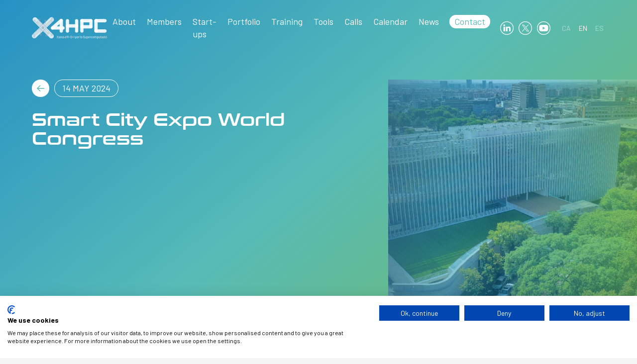

--- FILE ---
content_type: text/html; charset=UTF-8
request_url: https://x4hpc.cat/events/smart-city-expo-world-congress/
body_size: 35077
content:

<!DOCTYPE html>
<html lang="en-US">
<head>
  <script src="https://consent.cookiefirst.com/sites/x4hpc.cat-f586ed84-3b91-41ab-a277-151259a1ae3b/consent.js"></script>

    
        <!-- Google Tag Manager -->
<script>(function(w,d,s,l,i){w[l]=w[l]||[];w[l].push({'gtm.start':
new Date().getTime(),event:'gtm.js'});var f=d.getElementsByTagName(s)[0],
j=d.createElement(s),dl=l!='dataLayer'?'&l='+l:'';j.async=true;j.src=
'https://www.googletagmanager.com/gtm.js?id='+i+dl;f.parentNode.insertBefore(j,f);
})(window,document,'script','dataLayer','GTM-WNQC9QP4');</script>
<!-- End Google Tag Manager -->

    <!-- Google tag (gtag.js) -->
<script async src="https://www.googletagmanager.com/gtag/js?id=G-2BWYX969MF"></script>
<script>
  window.dataLayer = window.dataLayer || [];
  function gtag(){dataLayer.push(arguments);}
  gtag('js', new Date());

  gtag('config', 'G-2BWYX969MF');
</script>
      
  <meta charset="utf-8">
  <meta http-equiv="X-UA-Compatible" content="IE=edge,chrome=1">
  <meta name="viewport" content="width=device-width, initial-scale=1.0, minimum-scale=1.0, maximum-scale=1.0, user-scalable=0">
  <link rel="icon" type="image/png" href="https://x4hpc.cat/custom/themes/100x100/assets/images/favicon-32x32.png" sizes="32x32">
  <link rel="icon" type="image/png" href="https://x4hpc.cat/custom/themes/100x100/assets/images/favicon-16x16.png" sizes="16x16">
  <link rel="shortcut icon" href="https://x4hpc.cat/custom/themes/100x100/assets/images/favicon.ico">
  <meta name='robots' content='index, follow, max-image-preview:large, max-snippet:-1, max-video-preview:-1' />
	<style>img:is([sizes="auto" i], [sizes^="auto," i]) { contain-intrinsic-size: 3000px 1500px }</style>
	<link rel="alternate" hreflang="ca" href="https://x4hpc.cat/ca/events/smart-city-expo-world-congress/" />
<link rel="alternate" hreflang="en" href="https://x4hpc.cat/events/smart-city-expo-world-congress/" />
<link rel="alternate" hreflang="es" href="https://x4hpc.cat/es/events/smart-city-expo-world-congress/" />
<link rel="alternate" hreflang="x-default" href="https://x4hpc.cat/events/smart-city-expo-world-congress/" />

	<!-- This site is optimized with the Yoast SEO plugin v25.6 - https://yoast.com/wordpress/plugins/seo/ -->
	<title>Smart City Expo World Congress - X4HPC</title>
	<link rel="canonical" href="https://x4hpc.cat/events/smart-city-expo-world-congress/" />
	<meta property="og:locale" content="en_US" />
	<meta property="og:type" content="article" />
	<meta property="og:title" content="Smart City Expo World Congress - X4HPC" />
	<meta property="og:url" content="https://x4hpc.cat/events/smart-city-expo-world-congress/" />
	<meta property="og:site_name" content="X4HPC" />
	<meta property="article:modified_time" content="2024-05-16T07:52:32+00:00" />
	<meta name="twitter:card" content="summary_large_image" />
	<meta name="twitter:site" content="@x4hpc" />
	<script type="application/ld+json" class="yoast-schema-graph">{"@context":"https://schema.org","@graph":[{"@type":"WebPage","@id":"https://x4hpc.cat/events/smart-city-expo-world-congress/","url":"https://x4hpc.cat/events/smart-city-expo-world-congress/","name":"Smart City Expo World Congress - X4HPC","isPartOf":{"@id":"https://www.x4hpc.cat/#website"},"datePublished":"2024-05-14T08:32:10+00:00","dateModified":"2024-05-16T07:52:32+00:00","breadcrumb":{"@id":"https://x4hpc.cat/events/smart-city-expo-world-congress/#breadcrumb"},"inLanguage":"en-US","potentialAction":[{"@type":"ReadAction","target":["https://x4hpc.cat/events/smart-city-expo-world-congress/"]}]},{"@type":"BreadcrumbList","@id":"https://x4hpc.cat/events/smart-city-expo-world-congress/#breadcrumb","itemListElement":[{"@type":"ListItem","position":1,"name":"Portada","item":"https://www.x4hpc.cat/"},{"@type":"ListItem","position":2,"name":"Event","item":"https://x4hpc.cat/events/"},{"@type":"ListItem","position":3,"name":"Smart City Expo World Congress"}]},{"@type":"WebSite","@id":"https://www.x4hpc.cat/#website","url":"https://www.x4hpc.cat/","name":"X4HPC","description":"Xarxa d&#039;R+D+I per la Supercomputació","publisher":{"@id":"https://www.x4hpc.cat/#organization"},"potentialAction":[{"@type":"SearchAction","target":{"@type":"EntryPoint","urlTemplate":"https://www.x4hpc.cat/?s={search_term_string}"},"query-input":{"@type":"PropertyValueSpecification","valueRequired":true,"valueName":"search_term_string"}}],"inLanguage":"en-US"},{"@type":"Organization","@id":"https://www.x4hpc.cat/#organization","name":"X4HPC","url":"https://www.x4hpc.cat/","logo":{"@type":"ImageObject","inLanguage":"en-US","@id":"https://www.x4hpc.cat/#/schema/logo/image/","url":"https://hundreds-wordpress-uploads.s3.amazonaws.com/x4/uploads/2023/05/X4HPC_logo.png","contentUrl":"https://hundreds-wordpress-uploads.s3.amazonaws.com/x4/uploads/2023/05/X4HPC_logo.png","width":271,"height":79,"caption":"X4HPC"},"image":{"@id":"https://www.x4hpc.cat/#/schema/logo/image/"},"sameAs":["https://x.com/x4hpc","https://www.linkedin.com/company/x4hpc/"]}]}</script>
	<!-- / Yoast SEO plugin. -->


<link rel='dns-prefetch' href='//hundreds-wordpress-uploads.s3.amazonaws.com' />
<link href='//hb.wpmucdn.com' rel='preconnect' />
<script type="text/javascript">
/* <![CDATA[ */
window._wpemojiSettings = {"baseUrl":"https:\/\/s.w.org\/images\/core\/emoji\/16.0.1\/72x72\/","ext":".png","svgUrl":"https:\/\/s.w.org\/images\/core\/emoji\/16.0.1\/svg\/","svgExt":".svg","source":{"concatemoji":"https:\/\/x4hpc.cat\/private\/wp-includes\/js\/wp-emoji-release.min.js?ver=6.8.3"}};
/*! This file is auto-generated */
!function(s,n){var o,i,e;function c(e){try{var t={supportTests:e,timestamp:(new Date).valueOf()};sessionStorage.setItem(o,JSON.stringify(t))}catch(e){}}function p(e,t,n){e.clearRect(0,0,e.canvas.width,e.canvas.height),e.fillText(t,0,0);var t=new Uint32Array(e.getImageData(0,0,e.canvas.width,e.canvas.height).data),a=(e.clearRect(0,0,e.canvas.width,e.canvas.height),e.fillText(n,0,0),new Uint32Array(e.getImageData(0,0,e.canvas.width,e.canvas.height).data));return t.every(function(e,t){return e===a[t]})}function u(e,t){e.clearRect(0,0,e.canvas.width,e.canvas.height),e.fillText(t,0,0);for(var n=e.getImageData(16,16,1,1),a=0;a<n.data.length;a++)if(0!==n.data[a])return!1;return!0}function f(e,t,n,a){switch(t){case"flag":return n(e,"\ud83c\udff3\ufe0f\u200d\u26a7\ufe0f","\ud83c\udff3\ufe0f\u200b\u26a7\ufe0f")?!1:!n(e,"\ud83c\udde8\ud83c\uddf6","\ud83c\udde8\u200b\ud83c\uddf6")&&!n(e,"\ud83c\udff4\udb40\udc67\udb40\udc62\udb40\udc65\udb40\udc6e\udb40\udc67\udb40\udc7f","\ud83c\udff4\u200b\udb40\udc67\u200b\udb40\udc62\u200b\udb40\udc65\u200b\udb40\udc6e\u200b\udb40\udc67\u200b\udb40\udc7f");case"emoji":return!a(e,"\ud83e\udedf")}return!1}function g(e,t,n,a){var r="undefined"!=typeof WorkerGlobalScope&&self instanceof WorkerGlobalScope?new OffscreenCanvas(300,150):s.createElement("canvas"),o=r.getContext("2d",{willReadFrequently:!0}),i=(o.textBaseline="top",o.font="600 32px Arial",{});return e.forEach(function(e){i[e]=t(o,e,n,a)}),i}function t(e){var t=s.createElement("script");t.src=e,t.defer=!0,s.head.appendChild(t)}"undefined"!=typeof Promise&&(o="wpEmojiSettingsSupports",i=["flag","emoji"],n.supports={everything:!0,everythingExceptFlag:!0},e=new Promise(function(e){s.addEventListener("DOMContentLoaded",e,{once:!0})}),new Promise(function(t){var n=function(){try{var e=JSON.parse(sessionStorage.getItem(o));if("object"==typeof e&&"number"==typeof e.timestamp&&(new Date).valueOf()<e.timestamp+604800&&"object"==typeof e.supportTests)return e.supportTests}catch(e){}return null}();if(!n){if("undefined"!=typeof Worker&&"undefined"!=typeof OffscreenCanvas&&"undefined"!=typeof URL&&URL.createObjectURL&&"undefined"!=typeof Blob)try{var e="postMessage("+g.toString()+"("+[JSON.stringify(i),f.toString(),p.toString(),u.toString()].join(",")+"));",a=new Blob([e],{type:"text/javascript"}),r=new Worker(URL.createObjectURL(a),{name:"wpTestEmojiSupports"});return void(r.onmessage=function(e){c(n=e.data),r.terminate(),t(n)})}catch(e){}c(n=g(i,f,p,u))}t(n)}).then(function(e){for(var t in e)n.supports[t]=e[t],n.supports.everything=n.supports.everything&&n.supports[t],"flag"!==t&&(n.supports.everythingExceptFlag=n.supports.everythingExceptFlag&&n.supports[t]);n.supports.everythingExceptFlag=n.supports.everythingExceptFlag&&!n.supports.flag,n.DOMReady=!1,n.readyCallback=function(){n.DOMReady=!0}}).then(function(){return e}).then(function(){var e;n.supports.everything||(n.readyCallback(),(e=n.source||{}).concatemoji?t(e.concatemoji):e.wpemoji&&e.twemoji&&(t(e.twemoji),t(e.wpemoji)))}))}((window,document),window._wpemojiSettings);
/* ]]> */
</script>
<style id='wp-emoji-styles-inline-css' type='text/css'>

	img.wp-smiley, img.emoji {
		display: inline !important;
		border: none !important;
		box-shadow: none !important;
		height: 1em !important;
		width: 1em !important;
		margin: 0 0.07em !important;
		vertical-align: -0.1em !important;
		background: none !important;
		padding: 0 !important;
	}
</style>
<style id='classic-theme-styles-inline-css' type='text/css'>
/*! This file is auto-generated */
.wp-block-button__link{color:#fff;background-color:#32373c;border-radius:9999px;box-shadow:none;text-decoration:none;padding:calc(.667em + 2px) calc(1.333em + 2px);font-size:1.125em}.wp-block-file__button{background:#32373c;color:#fff;text-decoration:none}
</style>
<style id='global-styles-inline-css' type='text/css'>
:root{--wp--preset--aspect-ratio--square: 1;--wp--preset--aspect-ratio--4-3: 4/3;--wp--preset--aspect-ratio--3-4: 3/4;--wp--preset--aspect-ratio--3-2: 3/2;--wp--preset--aspect-ratio--2-3: 2/3;--wp--preset--aspect-ratio--16-9: 16/9;--wp--preset--aspect-ratio--9-16: 9/16;--wp--preset--color--black: #000000;--wp--preset--color--cyan-bluish-gray: #abb8c3;--wp--preset--color--white: #ffffff;--wp--preset--color--pale-pink: #f78da7;--wp--preset--color--vivid-red: #cf2e2e;--wp--preset--color--luminous-vivid-orange: #ff6900;--wp--preset--color--luminous-vivid-amber: #fcb900;--wp--preset--color--light-green-cyan: #7bdcb5;--wp--preset--color--vivid-green-cyan: #00d084;--wp--preset--color--pale-cyan-blue: #8ed1fc;--wp--preset--color--vivid-cyan-blue: #0693e3;--wp--preset--color--vivid-purple: #9b51e0;--wp--preset--gradient--vivid-cyan-blue-to-vivid-purple: linear-gradient(135deg,rgba(6,147,227,1) 0%,rgb(155,81,224) 100%);--wp--preset--gradient--light-green-cyan-to-vivid-green-cyan: linear-gradient(135deg,rgb(122,220,180) 0%,rgb(0,208,130) 100%);--wp--preset--gradient--luminous-vivid-amber-to-luminous-vivid-orange: linear-gradient(135deg,rgba(252,185,0,1) 0%,rgba(255,105,0,1) 100%);--wp--preset--gradient--luminous-vivid-orange-to-vivid-red: linear-gradient(135deg,rgba(255,105,0,1) 0%,rgb(207,46,46) 100%);--wp--preset--gradient--very-light-gray-to-cyan-bluish-gray: linear-gradient(135deg,rgb(238,238,238) 0%,rgb(169,184,195) 100%);--wp--preset--gradient--cool-to-warm-spectrum: linear-gradient(135deg,rgb(74,234,220) 0%,rgb(151,120,209) 20%,rgb(207,42,186) 40%,rgb(238,44,130) 60%,rgb(251,105,98) 80%,rgb(254,248,76) 100%);--wp--preset--gradient--blush-light-purple: linear-gradient(135deg,rgb(255,206,236) 0%,rgb(152,150,240) 100%);--wp--preset--gradient--blush-bordeaux: linear-gradient(135deg,rgb(254,205,165) 0%,rgb(254,45,45) 50%,rgb(107,0,62) 100%);--wp--preset--gradient--luminous-dusk: linear-gradient(135deg,rgb(255,203,112) 0%,rgb(199,81,192) 50%,rgb(65,88,208) 100%);--wp--preset--gradient--pale-ocean: linear-gradient(135deg,rgb(255,245,203) 0%,rgb(182,227,212) 50%,rgb(51,167,181) 100%);--wp--preset--gradient--electric-grass: linear-gradient(135deg,rgb(202,248,128) 0%,rgb(113,206,126) 100%);--wp--preset--gradient--midnight: linear-gradient(135deg,rgb(2,3,129) 0%,rgb(40,116,252) 100%);--wp--preset--font-size--small: 13px;--wp--preset--font-size--medium: 20px;--wp--preset--font-size--large: 36px;--wp--preset--font-size--x-large: 42px;--wp--preset--spacing--20: 0.44rem;--wp--preset--spacing--30: 0.67rem;--wp--preset--spacing--40: 1rem;--wp--preset--spacing--50: 1.5rem;--wp--preset--spacing--60: 2.25rem;--wp--preset--spacing--70: 3.38rem;--wp--preset--spacing--80: 5.06rem;--wp--preset--shadow--natural: 6px 6px 9px rgba(0, 0, 0, 0.2);--wp--preset--shadow--deep: 12px 12px 50px rgba(0, 0, 0, 0.4);--wp--preset--shadow--sharp: 6px 6px 0px rgba(0, 0, 0, 0.2);--wp--preset--shadow--outlined: 6px 6px 0px -3px rgba(255, 255, 255, 1), 6px 6px rgba(0, 0, 0, 1);--wp--preset--shadow--crisp: 6px 6px 0px rgba(0, 0, 0, 1);}:where(.is-layout-flex){gap: 0.5em;}:where(.is-layout-grid){gap: 0.5em;}body .is-layout-flex{display: flex;}.is-layout-flex{flex-wrap: wrap;align-items: center;}.is-layout-flex > :is(*, div){margin: 0;}body .is-layout-grid{display: grid;}.is-layout-grid > :is(*, div){margin: 0;}:where(.wp-block-columns.is-layout-flex){gap: 2em;}:where(.wp-block-columns.is-layout-grid){gap: 2em;}:where(.wp-block-post-template.is-layout-flex){gap: 1.25em;}:where(.wp-block-post-template.is-layout-grid){gap: 1.25em;}.has-black-color{color: var(--wp--preset--color--black) !important;}.has-cyan-bluish-gray-color{color: var(--wp--preset--color--cyan-bluish-gray) !important;}.has-white-color{color: var(--wp--preset--color--white) !important;}.has-pale-pink-color{color: var(--wp--preset--color--pale-pink) !important;}.has-vivid-red-color{color: var(--wp--preset--color--vivid-red) !important;}.has-luminous-vivid-orange-color{color: var(--wp--preset--color--luminous-vivid-orange) !important;}.has-luminous-vivid-amber-color{color: var(--wp--preset--color--luminous-vivid-amber) !important;}.has-light-green-cyan-color{color: var(--wp--preset--color--light-green-cyan) !important;}.has-vivid-green-cyan-color{color: var(--wp--preset--color--vivid-green-cyan) !important;}.has-pale-cyan-blue-color{color: var(--wp--preset--color--pale-cyan-blue) !important;}.has-vivid-cyan-blue-color{color: var(--wp--preset--color--vivid-cyan-blue) !important;}.has-vivid-purple-color{color: var(--wp--preset--color--vivid-purple) !important;}.has-black-background-color{background-color: var(--wp--preset--color--black) !important;}.has-cyan-bluish-gray-background-color{background-color: var(--wp--preset--color--cyan-bluish-gray) !important;}.has-white-background-color{background-color: var(--wp--preset--color--white) !important;}.has-pale-pink-background-color{background-color: var(--wp--preset--color--pale-pink) !important;}.has-vivid-red-background-color{background-color: var(--wp--preset--color--vivid-red) !important;}.has-luminous-vivid-orange-background-color{background-color: var(--wp--preset--color--luminous-vivid-orange) !important;}.has-luminous-vivid-amber-background-color{background-color: var(--wp--preset--color--luminous-vivid-amber) !important;}.has-light-green-cyan-background-color{background-color: var(--wp--preset--color--light-green-cyan) !important;}.has-vivid-green-cyan-background-color{background-color: var(--wp--preset--color--vivid-green-cyan) !important;}.has-pale-cyan-blue-background-color{background-color: var(--wp--preset--color--pale-cyan-blue) !important;}.has-vivid-cyan-blue-background-color{background-color: var(--wp--preset--color--vivid-cyan-blue) !important;}.has-vivid-purple-background-color{background-color: var(--wp--preset--color--vivid-purple) !important;}.has-black-border-color{border-color: var(--wp--preset--color--black) !important;}.has-cyan-bluish-gray-border-color{border-color: var(--wp--preset--color--cyan-bluish-gray) !important;}.has-white-border-color{border-color: var(--wp--preset--color--white) !important;}.has-pale-pink-border-color{border-color: var(--wp--preset--color--pale-pink) !important;}.has-vivid-red-border-color{border-color: var(--wp--preset--color--vivid-red) !important;}.has-luminous-vivid-orange-border-color{border-color: var(--wp--preset--color--luminous-vivid-orange) !important;}.has-luminous-vivid-amber-border-color{border-color: var(--wp--preset--color--luminous-vivid-amber) !important;}.has-light-green-cyan-border-color{border-color: var(--wp--preset--color--light-green-cyan) !important;}.has-vivid-green-cyan-border-color{border-color: var(--wp--preset--color--vivid-green-cyan) !important;}.has-pale-cyan-blue-border-color{border-color: var(--wp--preset--color--pale-cyan-blue) !important;}.has-vivid-cyan-blue-border-color{border-color: var(--wp--preset--color--vivid-cyan-blue) !important;}.has-vivid-purple-border-color{border-color: var(--wp--preset--color--vivid-purple) !important;}.has-vivid-cyan-blue-to-vivid-purple-gradient-background{background: var(--wp--preset--gradient--vivid-cyan-blue-to-vivid-purple) !important;}.has-light-green-cyan-to-vivid-green-cyan-gradient-background{background: var(--wp--preset--gradient--light-green-cyan-to-vivid-green-cyan) !important;}.has-luminous-vivid-amber-to-luminous-vivid-orange-gradient-background{background: var(--wp--preset--gradient--luminous-vivid-amber-to-luminous-vivid-orange) !important;}.has-luminous-vivid-orange-to-vivid-red-gradient-background{background: var(--wp--preset--gradient--luminous-vivid-orange-to-vivid-red) !important;}.has-very-light-gray-to-cyan-bluish-gray-gradient-background{background: var(--wp--preset--gradient--very-light-gray-to-cyan-bluish-gray) !important;}.has-cool-to-warm-spectrum-gradient-background{background: var(--wp--preset--gradient--cool-to-warm-spectrum) !important;}.has-blush-light-purple-gradient-background{background: var(--wp--preset--gradient--blush-light-purple) !important;}.has-blush-bordeaux-gradient-background{background: var(--wp--preset--gradient--blush-bordeaux) !important;}.has-luminous-dusk-gradient-background{background: var(--wp--preset--gradient--luminous-dusk) !important;}.has-pale-ocean-gradient-background{background: var(--wp--preset--gradient--pale-ocean) !important;}.has-electric-grass-gradient-background{background: var(--wp--preset--gradient--electric-grass) !important;}.has-midnight-gradient-background{background: var(--wp--preset--gradient--midnight) !important;}.has-small-font-size{font-size: var(--wp--preset--font-size--small) !important;}.has-medium-font-size{font-size: var(--wp--preset--font-size--medium) !important;}.has-large-font-size{font-size: var(--wp--preset--font-size--large) !important;}.has-x-large-font-size{font-size: var(--wp--preset--font-size--x-large) !important;}
:where(.wp-block-post-template.is-layout-flex){gap: 1.25em;}:where(.wp-block-post-template.is-layout-grid){gap: 1.25em;}
:where(.wp-block-columns.is-layout-flex){gap: 2em;}:where(.wp-block-columns.is-layout-grid){gap: 2em;}
:root :where(.wp-block-pullquote){font-size: 1.5em;line-height: 1.6;}
</style>
<link rel='stylesheet' id='hundreds__styles-css' href='https://x4hpc.cat/custom/themes/100x100/assets//css/100x100.min.css?id=4cc551b63b14f0b48e72' type='text/css' media='all' />
<script type="text/javascript" id="wpml-cookie-js-extra">
/* <![CDATA[ */
var wpml_cookies = {"wp-wpml_current_language":{"value":"en","expires":1,"path":"\/"}};
var wpml_cookies = {"wp-wpml_current_language":{"value":"en","expires":1,"path":"\/"}};
/* ]]> */
</script>
<script type="text/javascript" src="https://x4hpc.cat/custom/plugins/sitepress-multilingual-cms/res/js/cookies/language-cookie.js?ver=476000" id="wpml-cookie-js" defer="defer" data-wp-strategy="defer"></script>
<script type="text/javascript" src="https://x4hpc.cat/private/wp-includes/js/jquery/jquery.min.js?ver=3.7.1" id="jquery-core-js"></script>
<script type="text/javascript" src="https://x4hpc.cat/private/wp-includes/js/jquery/jquery-migrate.min.js?ver=3.4.1" id="jquery-migrate-js"></script>
<script type="text/javascript" src="https://x4hpc.cat/custom/themes/100x100/assets//js/100x100.min.js?id=ae0468a7bbb1d7a74b52" id="hundreds__scripts-js"></script>
<link rel="https://api.w.org/" href="https://x4hpc.cat/wp-json/" /><link rel="EditURI" type="application/rsd+xml" title="RSD" href="https://x4hpc.cat/private/xmlrpc.php?rsd" />
<meta name="generator" content="WordPress 6.8.3" />
<link rel='shortlink' href='https://x4hpc.cat/?p=1103' />
<link rel="alternate" title="oEmbed (JSON)" type="application/json+oembed" href="https://x4hpc.cat/wp-json/oembed/1.0/embed?url=https%3A%2F%2Fx4hpc.cat%2Fevents%2Fsmart-city-expo-world-congress%2F" />
<link rel="alternate" title="oEmbed (XML)" type="text/xml+oembed" href="https://x4hpc.cat/wp-json/oembed/1.0/embed?url=https%3A%2F%2Fx4hpc.cat%2Fevents%2Fsmart-city-expo-world-congress%2F&#038;format=xml" />
<meta name="generator" content="WPML ver:4.7.6 stt:8,1,2;" />
  

  <link rel="preconnect" href="https://fonts.googleapis.com">
  <link rel="preconnect" href="https://fonts.gstatic.com" crossorigin>
  <link href="https://fonts.googleapis.com/css2?family=Barlow:wght@400;700&display=swap" rel="stylesheet">

  <style>
    @font-face{
        font-family:"Conthrax";
        src:url("https://x4hpc.cat/custom/themes/100x100/assets/fonts/conthrax/Conthrax_SemiBold.otf");
        src:url("https://x4hpc.cat/custom/themes/100x100/assets/fonts/conthrax/Conthrax_SemiBold.woff2") format("woff2"),
          url("https://x4hpc.cat/custom/themes/100x100/assets/fonts/conthrax/Conthrax_SemiBold.woff") format("woff"),
          url("https://x4hpc.cat/custom/themes/100x100/assets/fonts/conthrax/Conthrax_SemiBold.otf") format("opentype");
    }
  </style>

</head>
<body>
  
    <!-- Google Tag Manager (noscript) -->
<noscript><iframe src="https://www.googletagmanager.com/ns.html?id=GTM-WNQC9QP4"
height="0" width="0" style="display:none;visibility:hidden"></iframe></noscript>
<!-- End Google Tag Manager (noscript) -->
  
<input type="hidden" id="directorio" value="https://x4hpc.cat/custom/themes/100x100">
<input type="hidden" id="language_code" value="en">

<header id="header" class="header transparent">

  <div class="container full">
    <a class="web-logo" href="https://x4hpc.cat">
      <img class="header__logo color" src="https://x4hpc.cat/custom/themes/100x100/assets/images/logo.svg" title="X4HPC" alt="X4HPC">
      <img class="header__logo color-white" src="https://x4hpc.cat/custom/themes/100x100/assets/images/logo-white.svg" title="X4HPC" alt="X4HPC">
    </a>
    <div class="header-right">
      <nav class="header__nav">
        <nav class="menu-main_menu_eng-container"><ul id="menu-main_menu_eng" class="menu"><li id="menu-item-136" class="menu-item menu-item-type-post_type menu-item-object-page menu-item-136"><a href="https://x4hpc.cat/about/">About</a></li>
<li id="menu-item-137" class="menu-item menu-item-type-post_type menu-item-object-page menu-item-137"><a href="https://x4hpc.cat/members/">Members</a></li>
<li id="menu-item-565" class="menu-item menu-item-type-post_type menu-item-object-page menu-item-565"><a href="https://x4hpc.cat/start-ups/">Start-ups</a></li>
<li id="menu-item-464" class="menu-item menu-item-type-post_type menu-item-object-page menu-item-464"><a href="https://x4hpc.cat/portfolio-list/">Portfolio</a></li>
<li id="menu-item-916" class="menu-item menu-item-type-post_type menu-item-object-page menu-item-916"><a href="https://x4hpc.cat/training-list/">Training</a></li>
<li id="menu-item-4151" class="menu-item menu-item-type-post_type menu-item-object-page menu-item-4151"><a href="https://x4hpc.cat/tools/">Tools</a></li>
<li id="menu-item-232" class="menu-item menu-item-type-post_type menu-item-object-page menu-item-232"><a href="https://x4hpc.cat/call-list/">Calls</a></li>
<li id="menu-item-2124" class="menu-item menu-item-type-post_type menu-item-object-page menu-item-2124"><a href="https://x4hpc.cat/calendar/">Calendar</a></li>
<li id="menu-item-139" class="menu-item menu-item-type-post_type menu-item-object-page menu-item-139"><a href="https://x4hpc.cat/news/">News</a></li>
<li id="menu-item-138" class="contact menu-item menu-item-type-post_type menu-item-object-page menu-item-138"><a href="https://x4hpc.cat/contact/">Contact</a></li>
</ul></nav>      </nav>
      
      <ul class="social-navbar">
          <li class="social-navbar__item">
            <a href="https://www.linkedin.com/company/x4hpc/" target="_blank" class="linkedin">
              <img class="svg color" src="https://x4hpc.cat/custom/themes/100x100/assets/images/social-linkedin.svg" alt="Linked in" />
              <img class="svg white" src="https://x4hpc.cat/custom/themes/100x100/assets/images/social-linkedin-white.svg" alt="Linked in" />
            </a>
          </li>
          <li class="social-navbar__item">
            <a href="https://www.twitter.com/x4hpc/" target="_blank" class="Twitter">
              <img class="svg color" src="https://x4hpc.cat/custom/themes/100x100/assets/images/social-twitter.svg" alt="Twitter" />
              <img class="svg white" src="https://x4hpc.cat/custom/themes/100x100/assets/images/social-twitter-white.svg" alt="Twitter" />
            </a>
          </li>
          <li class="social-navbar__item">
            <a href="http://www.youtube.com/@X4HPC" target="_blank" class="YouTube">
              <img class="svg color" src="https://x4hpc.cat/custom/themes/100x100/assets/images/social-youtube.svg" alt="YouTube" />
              <img class="svg white" src="https://x4hpc.cat/custom/themes/100x100/assets/images/social-youtube-white.svg" alt="YouTube" />
            </a>
          </li>
      </ul>

      <div class="header_idiomas">
<div class="wpml-ls-statics-shortcode_actions wpml-ls wpml-ls-legacy-list-horizontal">
	<ul><li class="wpml-ls-slot-shortcode_actions wpml-ls-item wpml-ls-item-ca wpml-ls-first-item wpml-ls-item-legacy-list-horizontal">
				<a href="https://x4hpc.cat/ca/events/smart-city-expo-world-congress/" class="wpml-ls-link">
                    <span class="wpml-ls-display">CA</span></a>
			</li><li class="wpml-ls-slot-shortcode_actions wpml-ls-item wpml-ls-item-en wpml-ls-current-language wpml-ls-item-legacy-list-horizontal">
				<a href="https://x4hpc.cat/events/smart-city-expo-world-congress/" class="wpml-ls-link">
                    <span class="wpml-ls-native">EN</span></a>
			</li><li class="wpml-ls-slot-shortcode_actions wpml-ls-item wpml-ls-item-es wpml-ls-last-item wpml-ls-item-legacy-list-horizontal">
				<a href="https://x4hpc.cat/es/events/smart-city-expo-world-congress/" class="wpml-ls-link">
                    <span class="wpml-ls-display">ES</span></a>
			</li></ul>
</div>
</div>

      <div class="header__menu-burguer">
        <div id="nav-open-close" class="">
          <span></span>
          <span></span>
          <span></span>
        </div>
      </div>

    </div>
  </div>

  <div id="menu-desplegable" class="header__desplegable hidden">
    
    <div class="mobile-content">
      <nav class="header__nav-mobile">
        <nav class="menu-main_menu_eng-container"><ul id="menu-main_menu_eng-1" class="menu"><li class="menu-item menu-item-type-post_type menu-item-object-page menu-item-136"><a href="https://x4hpc.cat/about/">About</a></li>
<li class="menu-item menu-item-type-post_type menu-item-object-page menu-item-137"><a href="https://x4hpc.cat/members/">Members</a></li>
<li class="menu-item menu-item-type-post_type menu-item-object-page menu-item-565"><a href="https://x4hpc.cat/start-ups/">Start-ups</a></li>
<li class="menu-item menu-item-type-post_type menu-item-object-page menu-item-464"><a href="https://x4hpc.cat/portfolio-list/">Portfolio</a></li>
<li class="menu-item menu-item-type-post_type menu-item-object-page menu-item-916"><a href="https://x4hpc.cat/training-list/">Training</a></li>
<li class="menu-item menu-item-type-post_type menu-item-object-page menu-item-4151"><a href="https://x4hpc.cat/tools/">Tools</a></li>
<li class="menu-item menu-item-type-post_type menu-item-object-page menu-item-232"><a href="https://x4hpc.cat/call-list/">Calls</a></li>
<li class="menu-item menu-item-type-post_type menu-item-object-page menu-item-2124"><a href="https://x4hpc.cat/calendar/">Calendar</a></li>
<li class="menu-item menu-item-type-post_type menu-item-object-page menu-item-139"><a href="https://x4hpc.cat/news/">News</a></li>
<li class="contact menu-item menu-item-type-post_type menu-item-object-page menu-item-138"><a href="https://x4hpc.cat/contact/">Contact</a></li>
</ul></nav>      </nav>
      
      <div class="header_idiomas-mobile">
<div class="wpml-ls-statics-shortcode_actions wpml-ls wpml-ls-legacy-list-horizontal">
	<ul><li class="wpml-ls-slot-shortcode_actions wpml-ls-item wpml-ls-item-ca wpml-ls-first-item wpml-ls-item-legacy-list-horizontal">
				<a href="https://x4hpc.cat/ca/events/smart-city-expo-world-congress/" class="wpml-ls-link">
                    <span class="wpml-ls-display">CA</span></a>
			</li><li class="wpml-ls-slot-shortcode_actions wpml-ls-item wpml-ls-item-en wpml-ls-current-language wpml-ls-item-legacy-list-horizontal">
				<a href="https://x4hpc.cat/events/smart-city-expo-world-congress/" class="wpml-ls-link">
                    <span class="wpml-ls-native">EN</span></a>
			</li><li class="wpml-ls-slot-shortcode_actions wpml-ls-item wpml-ls-item-es wpml-ls-last-item wpml-ls-item-legacy-list-horizontal">
				<a href="https://x4hpc.cat/es/events/smart-city-expo-world-congress/" class="wpml-ls-link">
                    <span class="wpml-ls-display">ES</span></a>
			</li></ul>
</div>
</div>

    </div>
  </div>
  
</header>

<main class=" transparent">



<!-- POPUP CHRISTMAS -->
<!--
-->

<section class="news-single-header">
  <div class="news-single-header__info ">
    <!--<div class="mask" style="background-image: url(https://x4hpc.cat/custom/themes/100x100/assets/images/cabecera-news.svg)"></div>-->
    <div class="news-top">
      <a class="back" href="https://x4hpc.cat/news/">
        <img src="https://x4hpc.cat/custom/themes/100x100/assets/images/flecha.svg" alt="Back">
      </a>
      <span class="news__date">14 May 2024</span>
    </div>
    <h1 class="news__title">Smart City Expo World Congress</h1>
  </div>
      
  <div class="news-single-header__image-container">
     
            <img class="news-single-header__image lozad" data-src="https://x4hpc.cat/custom/themes/100x100/assets/images/image-holder.jpg" alt="Smart City Expo World Congress"/>
              <div class="color"></div>
  </div>
</section>


<article id="single" class="single-post">

  <div class="container-medio single-post-content padding-medium">
    
    
      </div>

  
  <section class="post-single-bottom container-medio padding-small">
    <a class="back-bottom" href="https://x4hpc.cat/news/">
      <img src="https://x4hpc.cat/custom/themes/100x100/assets/images/flecha.svg" alt="Back">
      <span>Back to news</span>
    </a>

    <div id="social_share">
      <p class="compartir_txt">
            Share
            </p>
      <div class="share-container">
        
        <a id="share_facebook" class="share-item" href="https://www.facebook.com/sharer/sharer.php?u=https://x4hpc.cat/events/smart-city-expo-world-congress" target="_blank" rel="noopener">
          <img class="svg" src="https://x4hpc.cat/custom/themes/100x100/assets/images/share-facebook.svg" alt="share on Facebook">
        </a>

        <a id="share_twitter" class="share-item" href="http://twitter.com/intent/tweet?text=https://x4hpc.cat/events/smart-city-expo-world-congress" target="_blank" rel="noopener">
          <img class="svg" src="https://x4hpc.cat/custom/themes/100x100/assets/images/share-twitter.svg" alt="share on Twitter">
        </a>

        <a id="share_linkedin" class="share-item" href="https://www.linkedin.com/sharing/share-offsite/?url=https://x4hpc.cat/events/smart-city-expo-world-congress" target="_blank" rel="noopener">
          <img class="svg" src="https://x4hpc.cat/custom/themes/100x100/assets/images/share-linkedin.svg" alt="share on Linked in">
        </a>

        <a id="share_mail" class="share-item share_mail" onclick="var dummy = document.createElement('input');
        var text = window.location.href;document.body.appendChild(dummy);
        document.getElementById('div-copied').style.display = 'block';
        setTimeout( function() { document.getElementById('div-copied').style.display = 'none'; }, 1000);
        dummy.value = text; dummy.select(); document.execCommand('copy'); document.body.removeChild(dummy);" target="_blank" rel="noopener">
          <img class="svg" src="https://x4hpc.cat/custom/themes/100x100/assets/images/share-link.svg">
          <div id="div-copied" class="div-copied">
                    Copied
                    </div>
        </a>
        
      </div>
    </div>

    <!--<div id="nav-above" class="navigation">
      <div class="nav-previous"><a href="https://x4hpc.cat/events/ai-big-data-congress/" rel="prev"><span class="arrow"><img src="https://x4hpc.cat/custom/themes/100x100/assets/images/flecha.svg" /></span><p>PREVIOUS</p></a></div>
      <div class="nav-next"><a href="https://x4hpc.cat/events/sc24-conference/" rel="next"><span class="arrow"><img src="https://x4hpc.cat/custom/themes/100x100/assets/images/flecha.svg" /></span><p>NEXT</p></a></div>
    </div>-->

  </section>

</article>

</main>


<footer id="footer" class="footer">
	<div class="footer-top">
		<div class="container container-footer-top">
			
				<div class="footer-left">
					<a class="web-logo" href="https://x4hpc.cat">
				      <img class="header__logo color" src="https://x4hpc.cat/custom/themes/100x100/assets/images/logo.svg" title="X4HPC" alt="X4HPC">
				    </a>
				</div>
				<div class="footer-right">
					<p>
											      Coordinator
					    					</p>
					<div class="logos">
						<a href="#" target="_blank" class="logo">
			        		<img class="logo-image" src="https://x4hpc.cat/custom/themes/100x100/assets/images/logos/bsc.png" alt="BSC" />
			        	</a>
			        </div>
				</div>
				<div class="footer-right">
					<p>
											      Supported by
					    					</p>
					<div class="logos">
						<a href="#" target="_blank" class="logo">
			        		<img class="logo-image" src="https://x4hpc.cat/custom/themes/100x100/assets/images/logos/agaur.png" alt="AGAUR" />
			        	</a>
			        	<a href="#" target="_blank" class="logo">
			        		<img class="logo-image" src="https://x4hpc.cat/custom/themes/100x100/assets/images/logos/gencat.png" alt="GENCAT" />
			        	</a>
			        </div>
				</div>
		</div>
	</div>
	<div class="footer-bottom">
		<div class="container container-footer-bottom">
			<span>© Copyright X4HPC</span>
			<ul class="footer-links">
				<li><a href="https://x4hpc.cat/legal-note/" target="_blank">Legal note</a> </li>
				<li><a href="https://x4hpc.cat/cookies-policy/" target="_blank">Cookies</a> </li>
				<li><a href="https://x4hpc.cat/privacy-policy/" target="_blank">Privacy policy</a> </li>
				<li><a href="https://100x100.net" target="_blank">By 100x100</a> </li>
			</ul>
		</div>
	</div>
	<div class="franja-colores"><span></span><span></span><span></span><span></span></div>
</footer>

<script type="speculationrules">
{"prefetch":[{"source":"document","where":{"and":[{"href_matches":"\/*"},{"not":{"href_matches":["\/private\/wp-*.php","\/private\/wp-admin\/*","\/x4\/uploads\/*","\/custom\/*","\/custom\/plugins\/*","\/custom\/themes\/100x100\/*","\/*\\?(.+)"]}},{"not":{"selector_matches":"a[rel~=\"nofollow\"]"}},{"not":{"selector_matches":".no-prefetch, .no-prefetch a"}}]},"eagerness":"conservative"}]}
</script>
</body>
</html>

--- FILE ---
content_type: image/svg+xml
request_url: https://x4hpc.cat/custom/themes/100x100/assets/images/share-facebook.svg
body_size: 482
content:
<?xml version="1.0" encoding="UTF-8"?>
<svg width="12px" height="24px" viewBox="0 0 12 24" version="1.1" xmlns="http://www.w3.org/2000/svg" xmlns:xlink="http://www.w3.org/1999/xlink">
    <title>Fill-1</title>
    <g id="Page-1" stroke="none" stroke-width="1" fill="none" fill-rule="evenodd">
        <g id="share-facebook" fill="#FFFFFF" fill-rule="nonzero">
            <path d="M7.9868571,23.4028269 L7.9868571,12.3155192 L11.1688571,12.3155192 C11.3302857,11.0532115 11.4882857,9.8203269 11.6508571,8.5479231 L7.9925714,8.5479231 C7.9822857,8.4760962 7.972,8.4380192 7.972,8.3999423 C7.9737143,7.5501346 7.9602857,6.7000385 7.9831429,5.8505192 C8.0085714,4.9141731 8.5005714,4.4085 9.4305714,4.3646538 C10.0968571,4.3329231 10.7651429,4.3479231 11.4325714,4.3427308 C11.5351429,4.3418654 11.6374286,4.3424423 11.7377143,4.3424423 L11.7377143,0.97955769 C10.546,0.87975 9.3677143,0.75023077 8.1937143,0.89532692 C7.6185714,0.96657692 7.0265714,1.12292308 6.506,1.37561538 C4.9585714,2.12705769 4.2811429,3.49205769 4.1625714,5.1507115 C4.0905714,6.1617692 4.1322857,7.1811923 4.1231429,8.1968654 C4.122,8.3099423 4.1231429,8.4233077 4.1231429,8.5698462 L0.9477143,8.5698462 L0.9477143,12.3137885 L4.1231429,12.3137885 L4.1231429,12.6605192 C4.1231429,16.3332115 4.1234286,20.0061923 4.1217143,23.6788846 C4.1217143,23.78475 8.954,23.1319615 7.9868571,23.4028269 Z" id="Fill-1"></path>
        </g>
    </g>
</svg>

--- FILE ---
content_type: image/svg+xml
request_url: https://x4hpc.cat/custom/themes/100x100/assets/images/social-youtube.svg
body_size: 398
content:
<?xml version="1.0" encoding="UTF-8"?>
<svg width="42px" height="42px" viewBox="0 0 42 42" version="1.1" xmlns="http://www.w3.org/2000/svg" xmlns:xlink="http://www.w3.org/1999/xlink">
    <title>social-youtube</title>
    <g id="Page-1" stroke="none" stroke-width="1" fill="none" fill-rule="evenodd">
        <g id="social-youtube" transform="translate(1.000000, 1.000000)">
            <path d="M20,0 C8.95599367,0 0,8.95599367 0,20 C0,31.0440063 8.95599367,40 20,40 C31.0440063,40 40,31.0440063 40,20 C40,8.95599367 31.0440063,0 20,0 Z" id="Shape-path" stroke="#57BBB7" stroke-width="2"></path>
            <path d="M34,16.2202754 C34,12.7847309 31.2717293,10 27.9030192,10 L12.0969809,10 C8.72827089,10 6,12.7847309 6,16.2202754 L6,23.7797247 C6,27.2152692 8.72827089,30 12.0969809,30 L27.9030192,30 C31.2717293,30 34,27.2152692 34,23.7797247 L34,16.2202754 Z M23.7669778,20.4573132 L17.5141887,23.9504461 C17.2412243,24.0990901 17,23.8947047 17,23.5850297 L17,16.4129587 C17,16.0970903 17.2539203,15.8988984 17.5205367,16.0537359 L23.8114138,19.7326738 C24.0907261,19.8937048 24.0462901,20.3024756 23.7669778,20.4573132 L23.7669778,20.4573132 Z" id="Fill-14" fill="#57BBB7" fill-rule="nonzero"></path>
        </g>
    </g>
</svg>

--- FILE ---
content_type: image/svg+xml
request_url: https://x4hpc.cat/custom/themes/100x100/assets/images/social-twitter-white.svg
body_size: 324
content:
<?xml version="1.0" encoding="UTF-8"?>
<svg width="42px" height="42px" viewBox="0 0 42 42" version="1.1" xmlns="http://www.w3.org/2000/svg" xmlns:xlink="http://www.w3.org/1999/xlink">
    <title>social-twitter</title>
    <g id="Page-1" stroke="none" stroke-width="1" fill="none" fill-rule="evenodd">
        <g id="social-twitter" transform="translate(1.000000, 1.000000)">
            <path d="M20,0 C8.95599367,0 0,8.95599367 0,20 C0,31.0440063 8.95599367,40 20,40 C31.0440063,40 40,31.0440063 40,20 C40,8.95599367 31.0440063,0 20,0 Z" id="Shape-path" stroke="#FFFFFF" stroke-width="2"></path>
            <path d="M16.1334692,9.33333333 L21.8706875,17.0473049 L28.9713756,9.33333333 L30.9533897,9.33333333 L22.7562635,18.2382219 L32,30.6666667 L25.2551277,30.6666667 L19.0255201,22.2908468 L11.3153474,30.6666667 L9.33333333,30.6666667 L18.1399441,21.0999299 L9.38859689,9.33333333 L16.1334692,9.33333333 Z M15.2004931,10.6666667 L12,10.6666667 L26.1328403,29.3333333 L29.3333333,29.3333333 L15.2004931,10.6666667 Z" id="Fill-1-path-2" fill="#FFFFFF"></path>
        </g>
    </g>
</svg>

--- FILE ---
content_type: image/svg+xml
request_url: https://x4hpc.cat/custom/themes/100x100/assets/images/social-twitter.svg
body_size: 327
content:
<?xml version="1.0" encoding="UTF-8"?>
<svg width="42px" height="42px" viewBox="0 0 42 42" version="1.1" xmlns="http://www.w3.org/2000/svg" xmlns:xlink="http://www.w3.org/1999/xlink">
    <title>social-twitter</title>
    <g id="Page-1" stroke="none" stroke-width="1" fill="none" fill-rule="evenodd">
        <g id="social-twitter" transform="translate(1.000000, 1.000000)">
            <path d="M20,0 C8.95599367,0 0,8.95599367 0,20 C0,31.0440063 8.95599367,40 20,40 C31.0440063,40 40,31.0440063 40,20 C40,8.95599367 31.0440063,0 20,0 Z" id="Shape-path" stroke="#57BBB7" stroke-width="2"></path>
            <path d="M16.1334692,9.33333333 L21.8706875,17.0473049 L28.9713756,9.33333333 L30.9533897,9.33333333 L22.7562635,18.2382219 L32,30.6666667 L25.2551277,30.6666667 L19.0255201,22.2908468 L11.3153474,30.6666667 L9.33333333,30.6666667 L18.1399441,21.0999299 L9.38859689,9.33333333 L16.1334692,9.33333333 Z M15.2004931,10.6666667 L12,10.6666667 L26.1328403,29.3333333 L29.3333333,29.3333333 L15.2004931,10.6666667 Z" id="Fill-1-path-2" fill="#57BBB7"></path>
        </g>
    </g>
</svg>

--- FILE ---
content_type: image/svg+xml
request_url: https://x4hpc.cat/custom/themes/100x100/assets/images/share-facebook.svg
body_size: 482
content:
<?xml version="1.0" encoding="UTF-8"?>
<svg width="12px" height="24px" viewBox="0 0 12 24" version="1.1" xmlns="http://www.w3.org/2000/svg" xmlns:xlink="http://www.w3.org/1999/xlink">
    <title>Fill-1</title>
    <g id="Page-1" stroke="none" stroke-width="1" fill="none" fill-rule="evenodd">
        <g id="share-facebook" fill="#FFFFFF" fill-rule="nonzero">
            <path d="M7.9868571,23.4028269 L7.9868571,12.3155192 L11.1688571,12.3155192 C11.3302857,11.0532115 11.4882857,9.8203269 11.6508571,8.5479231 L7.9925714,8.5479231 C7.9822857,8.4760962 7.972,8.4380192 7.972,8.3999423 C7.9737143,7.5501346 7.9602857,6.7000385 7.9831429,5.8505192 C8.0085714,4.9141731 8.5005714,4.4085 9.4305714,4.3646538 C10.0968571,4.3329231 10.7651429,4.3479231 11.4325714,4.3427308 C11.5351429,4.3418654 11.6374286,4.3424423 11.7377143,4.3424423 L11.7377143,0.97955769 C10.546,0.87975 9.3677143,0.75023077 8.1937143,0.89532692 C7.6185714,0.96657692 7.0265714,1.12292308 6.506,1.37561538 C4.9585714,2.12705769 4.2811429,3.49205769 4.1625714,5.1507115 C4.0905714,6.1617692 4.1322857,7.1811923 4.1231429,8.1968654 C4.122,8.3099423 4.1231429,8.4233077 4.1231429,8.5698462 L0.9477143,8.5698462 L0.9477143,12.3137885 L4.1231429,12.3137885 L4.1231429,12.6605192 C4.1231429,16.3332115 4.1234286,20.0061923 4.1217143,23.6788846 C4.1217143,23.78475 8.954,23.1319615 7.9868571,23.4028269 Z" id="Fill-1"></path>
        </g>
    </g>
</svg>

--- FILE ---
content_type: image/svg+xml
request_url: https://x4hpc.cat/custom/themes/100x100/assets/images/social-twitter-white.svg
body_size: 301
content:
<?xml version="1.0" encoding="UTF-8"?>
<svg width="42px" height="42px" viewBox="0 0 42 42" version="1.1" xmlns="http://www.w3.org/2000/svg" xmlns:xlink="http://www.w3.org/1999/xlink">
    <title>social-twitter</title>
    <g id="Page-1" stroke="none" stroke-width="1" fill="none" fill-rule="evenodd">
        <g id="social-twitter" transform="translate(1.000000, 1.000000)">
            <path d="M20,0 C8.95599367,0 0,8.95599367 0,20 C0,31.0440063 8.95599367,40 20,40 C31.0440063,40 40,31.0440063 40,20 C40,8.95599367 31.0440063,0 20,0 Z" id="Shape-path" stroke="#FFFFFF" stroke-width="2"></path>
            <path d="M16.1334692,9.33333333 L21.8706875,17.0473049 L28.9713756,9.33333333 L30.9533897,9.33333333 L22.7562635,18.2382219 L32,30.6666667 L25.2551277,30.6666667 L19.0255201,22.2908468 L11.3153474,30.6666667 L9.33333333,30.6666667 L18.1399441,21.0999299 L9.38859689,9.33333333 L16.1334692,9.33333333 Z M15.2004931,10.6666667 L12,10.6666667 L26.1328403,29.3333333 L29.3333333,29.3333333 L15.2004931,10.6666667 Z" id="Fill-1-path-2" fill="#FFFFFF"></path>
        </g>
    </g>
</svg>

--- FILE ---
content_type: image/svg+xml
request_url: https://x4hpc.cat/custom/themes/100x100/assets/images/share-link.svg
body_size: 1601
content:
<?xml version="1.0" encoding="UTF-8"?>
<svg width="16px" height="16px" viewBox="0 0 16 16" version="1.1" xmlns="http://www.w3.org/2000/svg" xmlns:xlink="http://www.w3.org/1999/xlink">
    <title>Group-8</title>
    <g id="Page-1" stroke="none" stroke-width="1" fill="none" fill-rule="evenodd">
        <g id="share-link" fill="#FFFFFF" fill-rule="nonzero">
            <g id="Group-8">
                <path d="M11.9588108,0.0717704036 C12.2089009,0.115824215 12.4645405,0.140075336 12.7081441,0.207232287 C14.3479279,0.659680717 15.4315315,1.69781525 15.847027,3.34057758 C16.2420541,4.90176143 15.824036,6.28350135 14.6976937,7.43758206 C13.9145586,8.24002152 13.1101622,9.02201256 12.3156396,9.81354619 C12.0643243,10.063878 11.768973,10.1719318 11.4204324,10.0686852 C11.1007207,9.97383318 10.8985586,9.75507085 10.8220901,9.43212915 C10.7627748,9.18215605 10.8154595,8.94839821 10.9683964,8.74104395 C11.0173333,8.67460448 11.0759279,8.61455067 11.1345946,8.55600359 C11.9102342,7.78240717 12.6883964,7.01125022 13.4625946,6.23614709 C14.3216937,5.37594978 14.5046126,4.09078386 13.9142703,3.09569865 C13.0268468,1.59987803 11.046018,1.34997668 9.79924324,2.58025471 C9.00472072,3.36432646 8.21718919,4.15550135 7.42446847,4.94143857 C7.10086486,5.26229955 6.70958559,5.32436233 6.34389189,5.12109776 C5.88717117,4.86717848 5.76645045,4.25401256 6.09336937,3.84733991 C6.11607207,3.8189991 6.13848649,3.7900843 6.16421622,3.76461345 C7.02302703,2.91266726 7.87153153,2.05010224 8.74475676,1.21307982 C9.43837838,0.548254709 10.2884685,0.196111211 11.2447928,0.0963802691 C11.2854414,0.0921470852 11.3252973,0.0801650224 11.3655856,0.0717704036 L11.9588108,0.0717704036 Z" id="Fill-1"></path>
                <path d="M1.44144144e-05,11.3552215 C0.0393657658,11.1375354 0.0712936937,10.9181274 0.119437838,10.7023785 C0.297672072,9.90295247 0.69169009,9.21904215 1.26761802,8.6400287 C2.06927568,7.83421704 2.87403243,7.03134709 3.68462703,6.23443229 C4.19727568,5.73046816 4.98682523,5.93645919 5.16059099,6.61240538 C5.22632072,6.86819013 5.17313153,7.10560717 5.01788829,7.31798386 C4.96916757,7.38456682 4.91028468,7.44440538 4.85161802,7.50295247 C4.07605045,8.27619013 3.29738378,9.0463426 2.52419459,9.82201973 C1.73154595,10.6170691 1.50992432,11.758235 1.95237477,12.7263426 C2.71835676,14.4020377 4.86091532,14.7856072 6.1850955,13.4804233 C6.97990631,12.6970691 7.76693333,11.9059659 8.55914955,11.119957 C8.8785009,10.8031857 9.26545586,10.7358135 9.62538378,10.9272395 C10.0987532,11.1790063 10.2537802,11.8328538 9.88095135,12.2142709 C8.94898739,13.1677417 8.04585225,14.1613202 7.02718559,15.0159928 C5.08318559,16.6469883 2.16455495,16.1769614 0.73205045,14.0770152 C0.340122523,13.5024502 0.110717117,12.86367 0.0299243243,12.1728717 C0.0234378378,12.1175534 0.0101045045,12.0629525 1.44144144e-05,12.0080646 L1.44144144e-05,11.3552215 Z" id="Fill-4"></path>
                <path d="M11.3025358,5.60094709 C11.2987387,5.87804126 11.1663423,6.09120717 10.9750631,6.28119821 C9.81845045,7.42968251 8.66407207,8.58031928 7.5089009,9.73031031 C7.07113514,10.166113 6.6363964,10.6050009 6.19466667,11.0367857 C5.77967568,11.4423821 5.19142342,11.4133238 4.85765766,10.9788126 C4.6270991,10.6787587 4.62623423,10.2519247 4.85736937,9.95230135 C4.89837838,9.89906368 4.94306306,9.84790673 4.9907027,9.80048072 C6.58313514,8.2142565 8.17571171,6.62810404 9.76944144,5.0430278 C10.0968649,4.71735964 10.4826667,4.64675874 10.8472793,4.83926099 C11.1263423,4.98663318 11.3049369,5.28553901 11.3025358,5.60094709" id="Fill-6"></path>
            </g>
        </g>
    </g>
</svg>

--- FILE ---
content_type: image/svg+xml
request_url: https://x4hpc.cat/custom/themes/100x100/assets/images/share-linkedin.svg
body_size: 643
content:
<?xml version="1.0" encoding="UTF-8"?>
<svg width="22px" height="22px" viewBox="0 0 22 22" version="1.1" xmlns="http://www.w3.org/2000/svg" xmlns:xlink="http://www.w3.org/1999/xlink">
    <title>Icono-Linkedin</title>
    <g id="Page-1" stroke="none" stroke-width="1" fill="none" fill-rule="evenodd">
        <g id="share-linkedin" fill="#FFFFFF" fill-rule="nonzero">
            <path d="M5.44151871,2.75085988 C5.44171224,1.26124124 4.22293671,0.04140673 2.74347192,0.0502129025 C1.25820114,0.05930847 0.03168428,1.29443204 0.04968287,2.76305242 C0.06797176,4.24889717 1.2588785,5.43428293 2.74066569,5.44160717 C4.23377457,5.44889462 5.44122841,4.24589742 5.44151871,2.75085988 L5.44151871,2.75085988 Z M0.52490372,21.4734714 L4.98158698,21.4734714 L4.98158698,8.0158112 L0.52490372,8.0158112 L0.52490372,21.4734714 Z M21.4834883,21.484406 C21.4883266,21.3973165 21.4943261,21.3400309 21.4943261,21.2827453 C21.4947132,18.5097168 21.5013901,15.736785 21.4918102,12.9637565 C21.4861977,11.344955 20.8394097,10.002808 19.6128928,8.964023 C18.0081153,7.6051355 15.7490986,7.1580757 13.7519324,8.5608951 C13.305548,8.8744175 12.9272873,9.2849964 12.5080944,9.6595783 L12.5080944,8.0305196 L8.0298321,8.0305196 L8.0298321,21.4795677 L12.503256,21.4795677 L12.503256,21.1205652 C12.503256,18.6990882 12.5026754,16.277708 12.5042237,13.8561342 C12.5043205,13.6612471 12.5100297,13.4652956 12.5286089,13.2713762 C12.6540184,11.9700645 14.1007761,11.0106278 15.3452915,11.400402 C16.3865971,11.726504 16.9939044,12.5732081 16.9954526,13.7220163 C16.9989362,16.1923602 16.9965171,18.6626073 16.9966138,21.1328545 L16.9966138,21.484406 L21.4834883,21.484406 Z" id="Icono-Linkedin"></path>
        </g>
    </g>
</svg>

--- FILE ---
content_type: image/svg+xml
request_url: https://x4hpc.cat/custom/themes/100x100/assets/images/flecha.svg
body_size: 414
content:
<?xml version="1.0" encoding="UTF-8"?>
<svg width="24px" height="21px" viewBox="0 0 24 21" version="1.1" xmlns="http://www.w3.org/2000/svg" xmlns:xlink="http://www.w3.org/1999/xlink">
    <title>Fill 1</title>
    <g id="v02" stroke="none" stroke-width="1" fill="none" fill-rule="evenodd">
        <g id="Homepage_Hover" transform="translate(-1283.000000, -1174.000000)" fill="#57BBB7">
            <g id="Group-2" transform="translate(1245.000000, 1134.000000)">
                <g id="Icono_Fletxa" transform="translate(38.000000, 40.000000)">
                    <path d="M23.9526367,10.2178873 C23.9526367,10.2178873 17.2650612,16.9367118 14.0732571,20.1336098 C13.9718694,20.2351935 13.9062367,20.3725322 13.8356082,20.476271 C13.2199347,19.8598139 12.6806694,19.3197649 12.1266122,18.76512 C14.5498286,16.3451363 16.9869551,13.9111445 19.4918694,11.4093649 L-4.89795918e-05,11.4093649 L-4.89795918e-05,9.05609143 L19.4292735,9.05609143 C16.9474776,6.5774302 14.5069224,4.13991184 12.0806694,1.71679347 C12.681551,1.11630367 13.1837878,0.614458776 13.7989714,-3.91836735e-05 L23.9526367,10.2178873 Z" id="Fill-1"></path>
                </g>
            </g>
        </g>
    </g>
</svg>

--- FILE ---
content_type: image/svg+xml
request_url: https://x4hpc.cat/custom/themes/100x100/assets/images/logo.svg
body_size: 26920
content:
<?xml version="1.0" encoding="UTF-8"?>
<svg width="271px" height="79px" viewBox="0 0 271 79" version="1.1" xmlns="http://www.w3.org/2000/svg" xmlns:xlink="http://www.w3.org/1999/xlink">
    <title>logo</title>
    <g id="Page-1" stroke="none" stroke-width="1" fill="none" fill-rule="evenodd">
        <g id="logo">
            <g id="Group" opacity="0.8" fill="#1B9BD7" fill-rule="nonzero">
                <g opacity="0.6" id="Path">
                    <path d="M8.65,77.51 C5.17296325,77.4588784 2.07150597,75.311736 0.799710456,72.0752357 C-0.472085054,68.8387354 0.337934168,65.154563 2.85,62.75 L65.16,3.26 C68.581404,-0.00952557102 74.0054742,0.11359619 77.2749998,3.53500015 C80.5445255,6.95640412 80.4214039,12.3804743 77,15.65 L14.68,75.14 C13.0581582,76.6895478 10.8928852,77.5405754 8.65,77.51 L8.65,77.51 Z"></path>
                </g>
                <g opacity="0.6" transform="translate(2.000000, 1.000000)" id="Path">
                    <path d="M68.54,76.7402903 C66.2847726,76.7402903 64.1237421,75.8355565 62.54,74.23 L3.17,14.33 C1.61008579,12.7605184 0.747911106,10.6289901 0.778014814,8.41636755 C0.808118523,6.20374501 1.72796411,4.09646185 3.33,2.57 C6.68938139,-0.633185336 11.9921482,-0.566567663 15.27,2.72 L74.62,62.63 C76.179336,64.1977655 77.0412805,66.3276523 77.0111732,68.53865 C76.981066,70.7496478 76.0614465,72.8552749 74.46,74.38 C72.8715075,75.9110154 70.7461238,76.7582968 68.54,76.7402903 Z"></path>
                </g>
            </g>
            <g id="Group" opacity="0.9" transform="translate(100.000000, 7.000000)" fill="#1B9BD7" fill-rule="nonzero">
                <path d="M6.05,49.94 C2.75974676,49.9070958 0.109835475,47.2304178 0.11,43.94 L0.11,6 C0.11,2.71666716 2.77166716,0.055 6.055,0.055 C9.33833284,0.055 12,2.71666716 12,6 L12,43.9 C12.0221806,47.209863 9.359823,49.9124915 6.05,49.94 Z" id="Path"></path>
            </g>
            <g id="Group" opacity="0.9" transform="translate(122.000000, 7.000000)" fill="#2B5276" fill-rule="nonzero">
                <path d="M6.4,49.94 C3.11942859,49.94 0.46,47.2805714 0.46,44 L0.46,6.79 C0.46,3.50942859 3.11942859,0.85 6.4,0.85 C9.68057141,0.85 12.34,3.50942859 12.34,6.79 L12.34,44 C12.34,47.2805714 9.68057141,49.94 6.4,49.94 Z" id="Path"></path>
            </g>
            <g id="Group" opacity="0.9" transform="translate(174.000000, 7.000000)" fill="#3CB9BE" fill-rule="nonzero">
                <path d="M6.48,49.9400084 C4.90288214,49.9426551 3.38944961,49.3180078 2.27331976,48.2037538 C1.15718992,47.0894998 0.529997765,45.5771201 0.53,44 L0.53,6.79 C0.440486023,4.6078958 1.55361193,2.55212566 3.42985964,1.43441102 C5.30610735,0.316696371 7.64389265,0.316696371 9.52014036,1.43441102 C11.3963881,2.55212566 12.509514,4.6078958 12.42,6.79 L12.42,44 C12.42,47.2805714 9.76057141,49.9400084 6.48,49.9400084 L6.48,49.9400084 Z" id="Path"></path>
            </g>
            <g id="Group" opacity="0.9" transform="translate(155.000000, 7.000000)" fill="#2B5276" fill-rule="nonzero">
                <path d="M6.45,49.94 C3.16942859,49.94 0.51,47.2805714 0.51,44 L0.51,6.79 C0.51,3.50942859 3.16942859,0.85 6.45,0.85 C9.73057141,0.85 12.39,3.50942859 12.39,6.79 L12.39,44 C12.39,47.2805714 9.73057141,49.94 6.45,49.94 Z" id="Path"></path>
            </g>
            <g id="Group" opacity="0.9" transform="translate(68.000000, 33.000000)" fill="#1B9BD7" fill-rule="nonzero">
                <path d="M44.67,12.88 L6.41,12.88 C3.22145379,12.7491999 0.703874968,10.1262279 0.703874968,6.935 C0.703874968,3.74377208 3.22145379,1.1208001 6.41,0.99 L44.67,0.99 C47.8585462,1.1208001 50.376125,3.74377208 50.376125,6.935 C50.376125,10.1262279 47.8585462,12.7491999 44.67,12.88 Z" id="Path"></path>
            </g>
            <g id="Group" opacity="0.9" transform="translate(174.000000, 7.000000)" fill="#3CB9BE" fill-rule="nonzero">
                <path d="M39.11,12.61 L6.48,12.61 C4.2978958,12.699514 2.24212566,11.5863881 1.12441102,9.71014036 C0.00669637061,7.83389265 0.00669637061,5.49610735 1.12441102,3.61985964 C2.24212566,1.74361193 4.2978958,0.630486023 6.48,0.72 L39.11,0.72 C42.2985462,0.850800102 44.816125,3.47377208 44.816125,6.665 C44.816125,9.85622792 42.2985462,12.4791999 39.11,12.61 L39.11,12.61 Z" id="Path"></path>
            </g>
            <g id="Group" opacity="0.9" transform="translate(122.000000, 26.000000)" fill="#2B5276" fill-rule="nonzero">
                <path d="M39.08,12.49 L6.53,12.49 C4.3478958,12.579514 2.29212566,11.4663881 1.17441102,9.59014036 C0.0566963706,7.71389265 0.0566963706,5.37610735 1.17441102,3.49985964 C2.29212566,1.62361193 4.3478958,0.510486023 6.53,0.6 L39.08,0.6 C41.2621042,0.510486023 43.3178743,1.62361193 44.435589,3.49985964 C45.5533036,5.37610735 45.5533036,7.71389265 44.435589,9.59014036 C43.3178743,11.4663881 41.2621042,12.579514 39.08,12.49 L39.08,12.49 Z" id="Path"></path>
            </g>
            <path d="M74.61,46 C72.0684441,46.1468109 69.7159207,44.6577197 68.7610818,42.2977742 C67.8062429,39.9378287 68.4614184,37.2318162 70.39,35.57 L102,8.24 C104.485281,6.09161232 108.241612,6.36471863 110.39,8.85 C112.538388,11.3352814 112.265281,15.0916123 109.78,17.24 L78.17,44.55 C77.1792935,45.4185213 75.9256023,45.9291539 74.61,46 Z" id="Path" fill="#1B9BD7" fill-rule="nonzero" opacity="0.9"></path>
            <g id="Group" opacity="0.9" transform="translate(174.000000, 29.000000)" fill="#3CB9BE" fill-rule="nonzero">
                <path d="M39.11,12.64 L6.48,12.64 C4.2978958,12.729514 2.24212566,11.6163881 1.12441102,9.74014036 C0.00669637061,7.86389265 0.00669637061,5.52610735 1.12441102,3.64985964 C2.24212566,1.77361193 4.2978958,0.660486023 6.48,0.75 L39.11,0.75 C42.2985462,0.880800102 44.816125,3.50377208 44.816125,6.695 C44.816125,9.88622792 42.2985462,12.5091999 39.11,12.64 L39.11,12.64 Z" id="Path"></path>
            </g>
            <g id="Group" opacity="0.9" transform="translate(207.000000, 8.000000)" fill="#3CB9BE" fill-rule="nonzero">
                <path d="M6.11,33.64 C2.7962915,33.64 0.11,30.9537085 0.11,27.64 L0.11,5.89 C0.240800102,2.70145379 2.86377208,0.183874968 6.055,0.183874968 C9.24622792,0.183874968 11.8691999,2.70145379 12.000009,5.89 L12.000009,27.69 C12.0056123,30.9550417 9.37493091,33.6125213 6.11,33.64 L6.11,33.64 Z" id="Path"></path>
            </g>
            <g id="Group" opacity="0.9" transform="translate(225.000000, 7.000000)" fill="#71B740" fill-rule="nonzero">
                <path d="M39,12.61 L6.41,12.61 C4.2278958,12.699514 2.17212566,11.5863881 1.05441102,9.71014036 C-0.0633036294,7.83389265 -0.0633036294,5.49610735 1.05441102,3.61985964 C2.17212566,1.74361193 4.2278958,0.630486023 6.41,0.72 L39,0.72 C42.1885462,0.850800102 44.706125,3.47377208 44.706125,6.665 C44.706125,9.85622792 42.1885462,12.4791999 39,12.61 Z" id="Path"></path>
            </g>
            <g id="Group" opacity="0.9" transform="translate(225.000000, 44.000000)" fill="#71B740" fill-rule="nonzero">
                <path d="M39,12.81 L6.41,12.81 C4.2278958,12.899514 2.17212566,11.7863881 1.05441102,9.91014036 C-0.0633036294,8.03389265 -0.0633036294,5.69610735 1.05441102,3.81985964 C2.17212566,1.94361193 4.2278958,0.830486023 6.41,0.92 L39,0.92 C42.1885462,1.0508001 44.706125,3.67377208 44.706125,6.865 C44.706125,10.0562279 42.1885462,12.6791999 39,12.81 L39,12.81 Z" id="Path"></path>
            </g>
            <g id="Group" opacity="0.9" transform="translate(225.000000, 7.000000)" fill="#71B740" fill-rule="nonzero">
                <path d="M6.41,49.8100084 C4.83288214,49.8126551 3.31944961,49.1880078 2.20331976,48.0737538 C1.08718992,46.9594998 0.459997765,45.4471201 0.46,43.87 L0.46,6.67 C0.370486023,4.4878958 1.48361193,2.43212566 3.35985964,1.31441102 C5.23610735,0.196696371 7.57389265,0.196696371 9.45014036,1.31441102 C11.3263881,2.43212566 12.439514,4.4878958 12.35,6.67 L12.35,43.87 C12.35,47.1505714 9.69057141,49.8100084 6.41,49.8100084 Z" id="Path"></path>
            </g>
            <g id="Group" opacity="0.7" transform="translate(3.000000, 2.000000)">
                <polyline id="Path" points="33.17 26.01 25.53 17.79 24.34 12.52"></polyline>
                <line x1="29.9" y1="29.28" x2="19.75" y2="18.78" id="Path" fill="#B4B4B4" fill-rule="nonzero"></line>
                <path d="M26.44,31.57 L9,13.46 C10.0264371,12.1662336 9.97120998,10.3210709 8.86923269,9.09100959 C7.7672554,7.86094826 5.93923985,7.60397679 4.54084328,8.48255055 C3.14244671,9.36112431 2.5806488,11.1195493 3.21061384,12.6461628 C3.84057887,14.1727763 5.47896617,15.0232834 7.09,14.66 C7.31778733,14.6125102 7.53927624,14.5386805 7.75,14.44 L25.3,32.66 C25.4448204,32.8219604 25.6527579,32.9131611 25.87,32.9100795 C26.0743419,32.907762 26.2704848,32.8293048 26.42,32.69 C26.5741773,32.5458135 26.6633305,32.3452936 26.6672239,32.1342339 C26.6708683,31.9231743 26.5889311,31.7195992 26.44,31.57 L26.44,31.57 Z M6.77,13.07 C6.07263885,13.2301358 5.34773991,12.9521519 4.93625881,12.3667978 C4.52477772,11.7814438 4.50862367,11.0052399 4.8953947,10.4032729 C5.28216573,9.80130598 5.99487143,9.49340323 6.69829124,9.62438649 C7.40171104,9.75536974 7.95582261,10.2991656 8.1,11 C8.29271094,11.936752 7.70210952,12.8559587 6.77,13.07 L6.77,13.07 Z" id="Shape" fill="#2B5276" fill-rule="nonzero"></path>
                <path d="M30.12,28.74 L20.44,18.45 C21.3860012,17.1218269 21.2523769,15.3083278 20.1219214,14.1331545 C18.9914659,12.9579811 17.184512,12.754138 15.8206561,13.6479271 C14.4568001,14.5417162 13.9225128,16.2798679 14.5488408,17.7854161 C15.1751688,19.2909642 16.7846319,20.1372873 18.38,19.8 C18.6833897,19.7390094 18.976403,19.6346023 19.25,19.49 L29,29.83 C29.1488115,29.9851263 29.3550461,30.0719619 29.57,30.07 C29.7742927,30.077889 29.9729519,30.0020373 30.12,29.86 C30.2690032,29.7117351 30.3527747,29.510201 30.3527747,29.3 C30.3527747,29.089799 30.2690032,28.8882649 30.12,28.74 L30.12,28.74 Z M18,18.21 C17.3029855,18.3570145 16.5860844,18.0693754 16.1839802,17.4813663 C15.7818761,16.8933571 15.7738723,16.1209457 16.1637053,15.5247304 C16.5535384,14.9285151 17.2643251,14.6260821 17.9642364,14.7586215 C18.6641477,14.8911609 19.2151464,15.4325332 19.36,16.13 C19.5572238,17.0796277 18.9490119,18.0098341 18,18.21 Z" id="Shape" fill="#2B5276" fill-rule="nonzero"></path>
                <path d="M33.75,25.47 L26.25,17.41 L25.12,12.41 C26.7566347,11.8845431 27.7409543,10.2173292 27.410459,8.5304828 C27.0799636,6.84363636 25.5392729,5.67113509 23.8253543,5.80213524 C22.1114357,5.93313539 20.7668367,7.32616835 20.6965447,9.04364822 C20.6262526,10.7611281 21.8525187,12.25938 23.55,12.53 C23.5405633,12.5963327 23.5405633,12.6636673 23.55,12.73 L24.78,18.21 L32.57,26.59 C32.7179136,26.7535245 32.9295547,26.8447491 33.15,26.8401766 C33.3470276,26.8401766 33.5367073,26.7652302 33.68,26.63 C33.8510979,26.4904753 33.9560054,26.2857201 33.9693038,26.0653459 C33.9826022,25.8449717 33.9030782,25.6290871 33.75,25.47 L33.75,25.47 Z M22.37,9.53 C22.2130703,8.83522758 22.4903742,8.11436518 23.072476,7.70388598 C23.6545778,7.29340678 24.4267001,7.27424795 25.0284436,7.65535216 C25.6301871,8.03645637 25.9429015,8.74267852 25.8206229,9.44437899 C25.6983442,10.1460795 25.1651829,10.7048989 24.47,10.86 C24.0149922,10.9642497 23.537192,10.8823942 23.1428324,10.6326331 C22.7484728,10.382872 22.4702416,9.98590758 22.37,9.53 L22.37,9.53 Z" id="Shape" fill="#2B5276" fill-rule="nonzero"></path>
                <path d="M50,61.05 L49,55.83 L41.4,47.28 C41.2106492,47.0692133 40.9232286,46.9754558 40.6460065,47.034045 C40.3687845,47.0926342 40.1438778,47.2946691 40.0560065,47.564045 C39.9681353,47.8334209 40.0306492,48.1292133 40.22,48.34 L47.53,56.57 L48.53,61.36 C46.9565444,62.0827782 46.1776071,63.8725961 46.72101,65.5166412 C47.2644128,67.1606863 48.9565572,68.1337427 50.650816,67.77645 C52.3450748,67.4191573 53.5001905,65.8456584 53.3334362,64.122184 C53.1666818,62.3987096 51.7313298,61.0758507 50,61.05 Z M50.22,66.15 C49.2736352,66.3341121 48.3566175,65.7181209 48.1691949,64.7724062 C47.9817723,63.8266915 48.5945507,62.9075238 49.5396037,62.7167929 C50.4846568,62.526062 51.4059632,63.1356202 51.6,64.08 C51.7910318,65.0262021 51.184285,65.9497065 50.24,66.15 L50.22,66.15 Z" id="Shape" fill="#2B5276" fill-rule="nonzero"></path>
                <path d="M55.34,54.12 C54.8588581,54.2056154 54.4038194,54.400632 54.01,54.69 L53.92,54.58 L44.14,43.74 C43.8341357,43.5076445 43.4054698,43.5289646 43.1241708,43.7905233 C42.8428718,44.052082 42.7904735,44.4780673 43,44.8 L52.79,55.64 C52.8574347,55.7194601 52.943254,55.78125 53.04,55.82 C52.2768,57.2111358 52.5806611,58.9455433 53.7713324,59.9943688 C54.9620037,61.0431943 56.7208891,61.1257964 58.0046146,60.1931753 C59.28834,59.2605543 59.7534103,57.5622579 59.1239449,56.1057187 C58.4944795,54.6491795 56.9389087,53.8241337 55.38,54.12 L55.34,54.12 Z M56.34,59.18 C55.3854004,59.3559063 54.4686025,58.7257417 54.2908218,57.7714894 C54.1130411,56.8172372 54.741404,55.8992034 55.6953053,55.719549 C56.6492066,55.5398946 57.5684726,56.1664534 57.75,57.12 C57.8367277,57.5876751 57.7304708,58.070541 57.4554331,58.4586079 C57.1803954,58.8466748 56.7599975,59.1068971 56.29,59.18 L56.34,59.18 Z" id="Shape" fill="#2B5276" fill-rule="nonzero"></path>
                <path d="M68.18,66.66 C69.4047808,66.9592278 70.6944416,66.5540186 71.5279893,65.6080675 C72.361537,64.6621164 72.6012483,63.3317188 72.1502854,62.1543243 C71.6993224,60.9769299 70.6321958,60.1470743 69.38,60 C68.6703515,59.8660807 67.9363765,59.9679241 67.29,60.29 L47.29,40.16 C47.0899313,39.9599312 46.7983247,39.8817955 46.5250258,39.9550257 C46.2517268,40.028256 46.038256,40.2417268 45.9650257,40.5150258 C45.8917955,40.7883247 45.9699312,41.0799313 46.17,41.28 L66.05,61.28 C65.7318738,61.696426 65.5191623,62.1836038 65.43,62.7 C65.2642275,63.5904279 65.4616684,64.5101656 65.9782916,65.2541031 C66.4949148,65.9980405 67.2877545,66.5043068 68.18,66.66 L68.18,66.66 Z M68.47,65.05 C67.7619517,64.9404095 67.1910086,64.4125417 67.0263262,63.7152454 C66.8616437,63.017949 67.1360967,62.2904216 67.7203016,61.8756361 C68.3045066,61.4608506 69.081842,61.4416083 69.6858542,61.8269805 C70.2898664,62.2123526 70.5999798,62.9254096 70.47,63.63 C70.2972496,64.5664395 69.4110352,65.1956518 68.47,65.05 Z" id="Shape" fill="#2B5276" fill-rule="nonzero"></path>
                <path d="M32.41,46.22 L26.31,52.33 L27.57,58.33 C25.9716617,58.959576 25.0969052,60.6852023 25.5339277,62.3465459 C25.9709503,64.0078895 27.581589,65.0797234 29.2828301,64.8413329 C30.9840712,64.6029425 32.2380742,63.1296938 32.2016316,61.412218 C32.165189,59.6947422 30.849822,58.2760122 29.14,58.11 L28,52.84 L33.5,47.34 C33.8092794,47.0307205 33.8092794,46.5292795 33.5,46.22 C33.1907205,45.9107206 32.6892795,45.9107206 32.38,46.22 L32.41,46.22 Z M30.57,61.39 C30.6170595,62.1005218 30.2313424,62.7693913 29.5928041,63.0845493 C28.9542658,63.3997073 28.1887387,63.2990478 27.6533774,62.8295331 C27.1180161,62.3600184 26.9183207,61.6141726 27.1474586,60.9399682 C27.3765964,60.2657638 27.9894129,59.7960616 28.7,59.75 C29.6690224,59.6871861 30.5058254,60.4210668 30.57,61.39 L30.57,61.39 Z" id="Shape" fill="#2B5276" fill-rule="nonzero"></path>
                <path d="M7.63,66.93 L30.63,43.79 C30.936518,43.4779591 30.9320408,42.9765181 30.62,42.67 C30.3079591,42.363482 29.806518,42.3679591 29.5,42.68 L6.16,66.16 C5.77982948,66.0729252 5.38788268,66.0492733 5,66.09 C3.41090569,66.2552243 2.15453088,67.5105401 1.98796648,69.0994945 C1.82140209,70.6884489 2.79014553,72.1770158 4.31043242,72.6681854 C5.8307193,73.159355 7.48728013,72.5189633 8.28187204,71.1329101 C9.07646395,69.7468569 8.79204253,67.9937455 7.6,66.93 L7.63,66.93 Z M5.55,71.21 C4.91439822,71.294406 4.28318365,71.026478 3.90236499,70.5106378 C3.52154633,69.9947975 3.45138489,69.3126724 3.7192253,68.730113 C3.9870657,68.1475535 4.55052449,67.7567448 5.19,67.71 C5.37208851,67.6797863 5.55791149,67.6797863 5.74,67.71 C5.88536088,67.8495093 6.07853185,67.9282086 6.28,67.93 L6.28,67.93 C6.75433828,68.2110142 7.0663304,68.7012875 7.12,69.25 C7.17607536,69.7189212 7.04134507,70.190705 6.74609596,70.5592963 C6.45084684,70.9278875 6.01985296,71.1623581 5.55,71.21 L5.55,71.21 Z" id="Shape" fill="#2B5276" fill-rule="nonzero"></path>
                <path d="M4.16,65.05 C6.02386842,64.8758549 7.39378018,63.2239025 7.22,61.36 C7.18034251,60.9045419 7.04760232,60.4620746 6.83,60.06 L27.41,40.15 C27.6154277,39.9535039 27.7004214,39.6623397 27.6329646,39.386186 C27.5655079,39.1100323 27.3558491,38.8908436 27.0829646,38.811186 C26.8100802,38.7315284 26.5154277,38.8035039 26.31,39 L5.77,58.88 C4.53712055,58.0330214 2.89483914,58.0941769 1.72836674,59.0305031 C0.561894339,59.9668293 0.146954313,61.5570032 0.707204713,62.9439005 C1.26745511,64.3307977 2.6704675,65.1865924 4.16,65.05 Z M2.1,61.83 C2.03361301,61.1197659 2.40249009,60.439699 3.03402157,60.1080249 C3.66555306,59.7763508 4.43482843,59.8586713 4.98187855,60.3164659 C5.52892868,60.7742605 5.7455526,61.516982 5.53038488,62.1970869 C5.31521717,62.8771917 4.71081582,63.3601619 4,63.42 C3.03771151,63.5010076 2.1898734,62.791501 2.1,61.83 L2.1,61.83 Z" id="Shape" fill="#2B5276" fill-rule="nonzero"></path>
                <path d="M40.82,27.2 C41.0151469,27.2002072 41.2036399,27.1290777 41.35,27 L47.77,21.22 L46.77,14.93 C47.3497328,14.7411713 47.8655894,14.3949588 48.26,13.93 C49.2360736,12.7329307 49.2795662,11.0274126 48.3657747,9.78214969 C47.4519832,8.53688676 45.8119659,8.06675195 44.3772234,8.63877347 C42.9424809,9.21079499 42.0757974,10.6803334 42.2694336,12.212717 C42.4630698,13.7451007 43.6680637,14.9528562 45.2,15.15 L46.05,20.66 L40.27,25.87 C40.1103283,26.0086212 40.0137775,26.2061282 40.0024661,26.417275 C39.9911546,26.6284217 40.0660519,26.8351135 40.21,26.99 C40.3713005,27.1483433 40.5954106,27.225496 40.82,27.2 L40.82,27.2 Z M44.29,10.63 C44.9294309,9.98882274 45.9510289,9.93748013 46.6515229,10.5113166 C47.352017,11.085153 47.5027686,12.0968706 47,12.85 C46.6097209,13.3574356 45.9746933,13.6129435 45.3417279,13.5172175 C44.7087625,13.4214915 44.1776887,12.9896293 43.9549145,12.3894791 C43.7321402,11.7893288 43.8528007,11.1155445 44.27,10.63 L44.29,10.63 Z" id="Shape" fill="#2B5276" fill-rule="nonzero"></path>
                <path d="M70.91,10.49 C69.6250873,9.49075582 67.8113399,9.54579807 66.5893845,10.6211188 C65.3674292,11.6964395 65.0822309,13.4884694 65.91,14.89 L65.82,14.96 L46.72,33.15 C46.488215,33.3724039 46.414177,33.7130116 46.5327209,34.0115667 C46.6512649,34.3101217 46.9387839,34.50717 47.26,34.510021 C47.4631834,34.5114615 47.6594952,34.4365061 47.81,34.3 L66.89,16.1 L67,16 C68.5159218,16.9153162 70.4809446,16.5096524 71.5104637,15.0688495 C72.5399828,13.6280467 72.2870988,11.6375876 70.93,10.5 L70.91,10.49 Z M70.13,14.23 C69.6807888,14.7832776 68.9422558,15.0110413 68.2594498,14.8068781 C67.5766437,14.6027149 67.0843573,14.0069285 67.0125908,13.2978754 C66.9408243,12.5888223 67.3037451,11.9064765 67.9317937,11.5696357 C68.5598422,11.2327949 69.3290355,11.3079548 69.88,11.76 C70.2419639,12.0535407 70.4718938,12.4793324 70.518823,12.9429936 C70.5657523,13.4066548 70.4258043,13.8698835 70.13,14.23 L70.13,14.23 Z" id="Shape" fill="#2B5276" fill-rule="nonzero"></path>
                <path d="M72.48,1.48 C71.1436636,0.363661058 69.1789093,0.441285381 67.9348103,1.65957323 C66.6907113,2.87786109 66.5719187,4.84055643 67.66,6.2 L43.6,29.8 C43.4484778,29.9469102 43.3629549,30.1489512 43.3629549,30.36 C43.3629549,30.5710488 43.4484778,30.7730898 43.6,30.92 C43.745732,31.0735884 43.948276,31.160393 44.16,31.1600013 C44.3691704,31.1575687 44.5695033,31.0752891 44.72,30.93 L68.8,7.3 C68.8420252,7.25780429 68.8789451,7.21081526 68.91,7.16 C70.4550923,7.88345834 72.2971033,7.34203454 73.2049774,5.89757383 C74.1128515,4.45311313 73.8019263,2.55852342 72.48,1.48 Z M71.65,5.21 C71.0259684,5.95508451 69.9161232,6.05332186 69.1709178,5.42943462 C68.4257124,4.80554737 68.3272601,3.69572119 68.951003,2.95039499 C69.5747459,2.20506878 70.684553,2.10640149 71.43,2.73 C71.7881612,3.02961728 72.0125742,3.45928613 72.0538359,3.92441779 C72.0950976,4.38954944 71.9498254,4.85201294 71.65,5.21 L71.65,5.21 Z" id="Shape" fill="#2B5276" fill-rule="nonzero"></path>
            </g>
            <g id="Group" opacity="0.7" transform="translate(27.000000, 26.000000)" fill="#2B5276" fill-rule="nonzero">
                <rect id="Rectangle" transform="translate(12.778222, 12.868610) rotate(47.030000) translate(-12.778222, -12.868610) " x="7.46322249" y="7.55361033" width="10.63" height="10.63" rx="4.3"></rect>
                <path d="M18,20.05 L20,22.14 C20.1707812,22.3115978 20.4029008,22.4080693 20.645,22.4080693 C20.8870992,22.4080693 21.1192188,22.3115978 21.29,22.14 C21.4615978,21.9692188 21.5580693,21.7370992 21.5580693,21.495 C21.5580693,21.2529008 21.4615978,21.0207812 21.29,20.85 L19.35,18.77 C19.3183119,18.7315704 19.2812668,18.697893 19.24,18.67 L21.5,16.57 C21.5243753,16.6109296 21.5547077,16.6480026 21.59,16.68 L23.53,18.76 C23.8724165,19.1300308 24.4499692,19.1524165 24.82,18.81 C25.1900308,18.4675834 25.2124165,17.8900308 24.87,17.52 L22.93,15.43 L22.82,15.34 L23.38,14.82 C24.4044507,13.8617689 24.4581755,12.2545027 23.5,11.23 L23.16,10.87 L25.16,9 C25.5131579,8.63862081 25.5131579,8.06137919 25.16,7.7 C24.8008411,7.34143471 24.2191589,7.34143471 23.86,7.7 L21.86,9.57 L19.99,7.57 L21.99,5.69 C22.3572694,5.34482203 22.375178,4.76726936 22.03,4.4 C21.684822,4.03273064 21.1072694,4.01482203 20.74,4.36 L18.74,6.23 L16.72,4 L18.72,2.13 C19.0731579,1.76862081 19.0731579,1.19137919 18.72,0.83 C18.5492188,0.65840224 18.3170992,0.561930682 18.075,0.561930682 C17.8329008,0.561930682 17.6007812,0.65840224 17.43,0.83 L15.43,2.7 L14.76,1.98 C14.3026011,1.48423802 13.6661678,1.19165481 12.9920775,1.16724485 C12.3179871,1.1428349 11.6620586,1.38861949 11.17,1.85 L10.62,2.36 L9,0.46 C8.63862081,0.106842088 8.06137919,0.106842088 7.7,0.46 C7.52840224,0.630781189 7.43193068,0.862900835 7.43193068,1.105 C7.43193068,1.34709916 7.52840224,1.57921881 7.7,1.75 L9.4,3.58 L7.16,5.67 L5.46,3.84 C5.24385433,3.5791961 4.90499025,3.4535157 4.57105461,3.51030141 C4.23711897,3.56708712 3.95884453,3.79771182 3.84105459,4.11530143 C3.72326464,4.43289104 3.78385429,4.78919612 4,5.05 L5.7,6.88 L3.7,8.75 L2,6.92 C1.65236678,6.55258334 1.07482731,6.53037028 0.7,6.87 C0.34143471,7.22915887 0.34143471,7.81084113 0.7,8.17 L2.39,10 L1.85,10.51 C0.828055736,11.4678725 0.770013886,13.0707205 1.72,14.1 L2.39,14.82 L0.39,16.69 C0.103660761,17.04458 0.123789216,17.5562984 0.437095479,17.8872913 C0.750401743,18.2182842 1.26024526,18.2664555 1.63,18 L3.63,16.13 L5.72,18.37 L3.72,20.24 C3.54840224,20.4107812 3.45193068,20.6429008 3.45193068,20.885 C3.45193068,21.1270992 3.54840224,21.3592188 3.72,21.53 C4.08137919,21.8831579 4.65862081,21.8831579 5.02,21.53 L7.02,19.65 L8.89,21.65 L6.89,23.52 C6.71161756,23.6840337 6.60603105,23.9124432 6.59664519,24.1545987 C6.58725932,24.3967541 6.67484944,24.6326511 6.84,24.81 C7.20137919,25.1631579 7.77862081,25.1631579 8.14,24.81 L10.14,22.94 L10.48,23.3 C10.9387999,23.7933452 11.5748035,24.0842064 12.2480735,24.1085867 C12.9213435,24.1329669 13.5767188,23.8888687 14.07,23.43 L14.62,22.91 L14.71,23.02 L16.65,25.11 C16.8207812,25.2815978 17.0529008,25.3780693 17.295,25.3780693 C17.5370992,25.3780693 17.7692188,25.2815978 17.94,25.11 C18.2099238,24.7966275 18.2345717,24.3406425 18,24 L16,21.93 L15.89,21.83 L17.89,19.94 L18,20.05 Z M13,22.53 C12.551402,22.9408268 11.8557174,22.9140697 11.44,22.47 L2.73,13.11 C2.52297059,12.9052495 2.40646918,12.6261769 2.40646918,12.335 C2.40646918,12.0438231 2.52297059,11.7647505 2.73,11.56 L12.09,2.84 C12.3026635,2.64068863 12.5862921,2.53485041 12.8775371,2.54612441 C13.1687822,2.55739841 13.4433804,2.68484541 13.64,2.9 L22.36,12.26 C22.5593114,12.4726635 22.6651496,12.7562921 22.6538756,13.0475371 C22.6426016,13.3387822 22.5151546,13.6133804 22.3,13.81 L13,22.53 Z" id="Shape"></path>
            </g>
            <path d="M89.74,76.53 C89.7144949,76.4904196 89.7144949,76.4395804 89.74,76.4 L92.19,72.5 C92.19,72.5 92.19,72.5 92.19,72.43 L89.74,68.54 C89.74,68.49 89.74,68.47 89.74,68.46 C89.7274968,68.4347989 89.7274968,68.4052011 89.74,68.38 C89.7688639,68.368324 89.8011361,68.368324 89.83,68.38 L90.41,68.38 C90.4824126,68.3831533 90.5474521,68.4252377 90.58,68.49 L92.66,71.79 C92.66,71.79 92.66,71.79 92.73,71.79 L94.8,68.49 C94.8373625,68.4250825 94.9051867,68.3836344 94.98,68.38 L95.56,68.38 C95.64,68.38 95.67,68.38 95.67,68.48 C95.67,68.58 95.67,68.55 95.67,68.57 L93.24,72.47 C93.2299593,72.4957215 93.2299593,72.5242785 93.24,72.55 L95.67,76.43 C95.6763638,76.456287 95.6763638,76.483713 95.67,76.51 C95.68075,76.5320952 95.68075,76.5579048 95.67,76.58 C95.6376479,76.5914382 95.6023521,76.5914382 95.57,76.58 L95,76.58 C94.9266535,76.5803887 94.8584191,76.5424806 94.82,76.48 L92.75,73.19 C92.75,73.19 92.75,73.19 92.68,73.19 L90.6,76.48 C90.5664266,76.5424378 90.5008849,76.5809917 90.43,76.58 L89.85,76.58 C89.8,76.58 89.76,76.57 89.74,76.53 Z" id="Path" fill="#395561" fill-rule="nonzero"></path>
            <path d="M100.43,71.08 C100.819554,71.4555177 101.030526,71.979311 101.01,72.52 L101.01,76.43 C101.01,76.53 100.96,76.58 100.85,76.58 L100.33,76.58 C100.22,76.58 100.17,76.58 100.17,76.43 L100.17,76 C100.177275,75.9841273 100.177275,75.9658727 100.17,75.95 C100.17,75.95 100.17,75.95 100.12,75.95 C99.902027,76.1839998 99.6311194,76.3623188 99.33,76.47 C99.009326,76.5864225 98.6711432,76.6472954 98.33,76.65 C97.8343768,76.6685837 97.3473432,76.5168268 96.95,76.22 C96.5593872,75.9106789 96.3492378,75.4265846 96.39,74.93 C96.3660106,74.390435 96.6044468,73.8725813 97.03,73.54 C97.5479775,73.1723293 98.1759102,72.992416 98.81,73.03 L100.17,73.03 C100.186811,73.0338973 100.204444,73.0288498 100.216647,73.0166471 C100.22885,73.0044443 100.233897,72.9868115 100.23,72.97 L100.23,72.53 C100.249188,72.1852772 100.130459,71.8470808 99.9,71.59 C99.6276829,71.3429534 99.2669406,71.2166936 98.9,71.24 C98.5833824,71.2277587 98.2692359,71.3002541 97.99,71.45 C97.7698851,71.5816774 97.6087831,71.7929 97.54,72.04 C97.5353152,72.0794012 97.5141312,72.114964 97.4817149,72.1378461 C97.4492986,72.1607281 97.4086952,72.1687801 97.37,72.16 L96.79,72.09 C96.69,72.09 96.64,72.03 96.65,71.96 C96.7458277,71.543438 97.0053407,71.1830033 97.37,70.96 C97.8255466,70.678318 98.3548103,70.5390381 98.89,70.56 C99.4491104,70.5428566 99.9957283,70.7274289 100.43,71.08 L100.43,71.08 Z M99.66,75.61 C99.9824964,75.411998 100.176419,75.0583749 100.17,74.68 L100.17,73.77 C100.173897,73.7531885 100.16885,73.7355557 100.156647,73.7233529 C100.144444,73.7111502 100.126811,73.7061027 100.11,73.71 L98.88,73.71 C98.4409034,73.6911577 98.0060292,73.8024855 97.63,74.03 C97.3277505,74.2186577 97.1487095,74.5538834 97.16,74.91 C97.13894,75.2195017 97.278758,75.5180321 97.53,75.7 C97.8049867,75.8822179 98.1303834,75.973189 98.46,75.96 C98.887121,75.9745404 99.3076685,75.8518807 99.66,75.61 L99.66,75.61 Z" id="Shape" fill="#395561" fill-rule="nonzero"></path>
            <path d="M105.49,70.72 C105.57,70.72 105.59,70.81 105.57,70.9 L105.45,71.42 C105.45,71.52 105.37,71.55 105.26,71.52 C105.075247,71.4654176 104.882069,71.4450831 104.69,71.46 C104.308014,71.4617666 103.944656,71.6252774 103.69,71.91 C103.418629,72.2066634 103.274937,72.5982231 103.29,73 L103.29,76.43 C103.29,76.53 103.29,76.58 103.13,76.58 L102.6,76.58 C102.558445,76.587085 102.516035,76.5735809 102.486227,76.5437732 C102.456419,76.5139654 102.442915,76.4715549 102.45,76.43 L102.45,70.79 C102.45,70.68 102.45,70.63 102.6,70.63 L103.13,70.63 C103.174199,70.6230684 103.21905,70.6376789 103.250685,70.6693146 C103.282321,70.7009503 103.296932,70.7458006 103.29,70.79 L103.29,71.45 C103.29,71.45 103.29,71.45 103.29,71.45 C103.29,71.45 103.29,71.45 103.29,71.45 C103.440553,71.1800756 103.657366,70.952938 103.92,70.79 C104.180498,70.6271159 104.482834,70.5437129 104.79,70.55 C105.034796,70.5384878 105.277752,70.5974913 105.49,70.72 L105.49,70.72 Z" id="Path" fill="#395561" fill-rule="nonzero"></path>
            <path d="M105.86,76.53 C105.831655,76.4913019 105.831655,76.4386981 105.86,76.4 L107.78,73.64 C107.78,73.64 107.78,73.64 107.78,73.57 L105.86,70.82 C105.86,70.82 105.86,70.76 105.86,70.74 C105.847497,70.7147989 105.847497,70.6852011 105.86,70.66 C105.888864,70.648324 105.921136,70.648324 105.95,70.66 L106.51,70.66 C106.586875,70.6559899 106.659782,70.6943622 106.7,70.76 L108.21,72.94 C108.21,72.94 108.21,72.94 108.21,72.94 L109.72,70.76 C109.755171,70.6942253 109.825573,70.6551129 109.9,70.66 L110.53,70.66 C110.578489,70.6536828 110.625961,70.6774188 110.65,70.72 C110.65,70.72 110.65,70.8 110.65,70.85 L108.71,73.6 C108.69925,73.6220952 108.69925,73.6479048 108.71,73.67 L110.65,76.43 C110.65,76.43 110.65,76.43 110.65,76.51 C110.66075,76.5320952 110.66075,76.5579048 110.65,76.58 C110.621136,76.591676 110.588864,76.591676 110.56,76.58 L109.98,76.58 C109.905859,76.5823948 109.835114,76.5488841 109.79,76.49 L108.29,74.3 L108.29,74.3 L108.29,74.3 L106.78,76.49 C106.734886,76.5488841 106.664141,76.5823948 106.59,76.58 L106,76.58 C105.947467,76.5942925 105.891593,76.5743375 105.86,76.53 L105.86,76.53 Z" id="Path" fill="#395561" fill-rule="nonzero"></path>
            <path d="M115.44,71.08 C115.833979,71.4525182 116.045795,71.9784062 116.02,72.52 L116.02,76.43 C116.027085,76.4715549 116.013581,76.5139654 115.983773,76.5437732 C115.953965,76.5735809 115.911555,76.587085 115.87,76.58 L115.34,76.58 C115.298445,76.587085 115.256035,76.5735809 115.226227,76.5437732 C115.196419,76.5139654 115.182915,76.4715549 115.19,76.43 L115.19,76 C115.197275,75.9841273 115.197275,75.9658727 115.19,75.95 C114.969191,76.1853364 114.694713,76.3637466 114.39,76.47 C114.070025,76.5889974 113.731386,76.6499524 113.39,76.65 C112.894592,76.6669764 112.408079,76.5153818 112.01,76.22 C111.623678,75.9073989 111.414564,75.4256897 111.45,74.93 C111.43095,74.3914146 111.668402,73.875697 112.09,73.54 C112.611754,73.1723209 113.24281,72.9925228 113.88,73.03 L115.24,73.03 C115.256811,73.0338973 115.274444,73.0288498 115.286647,73.0166471 C115.29885,73.0044443 115.303897,72.9868115 115.3,72.97 L115.3,72.53 C115.321119,72.1831905 115.198091,71.8430526 114.96,71.59 C114.688285,71.3419427 114.3271,71.2155278 113.96,71.24 C113.646412,71.2260686 113.335039,71.2987222 113.06,71.45 C112.832989,71.5738015 112.669364,71.7883319 112.61,72.04 C112.602796,72.0801827 112.579526,72.1156936 112.545559,72.1383383 C112.511592,72.1609831 112.469862,72.1688053 112.43,72.16 L111.86,72.09 C111.76,72.09 111.71,72.03 111.72,71.96 C111.815828,71.543438 112.075341,71.1830033 112.44,70.96 C112.89171,70.6779769 113.417909,70.5385864 113.95,70.56 C114.492172,70.5538943 115.019357,70.7378786 115.44,71.08 Z M114.68,75.61 C115.002496,75.411998 115.196419,75.0583749 115.19,74.68 L115.19,73.77 C115.193897,73.7531885 115.18885,73.7355557 115.176647,73.7233529 C115.164444,73.7111502 115.146811,73.7061027 115.13,73.71 L113.9,73.71 C113.460715,73.6893343 113.025318,73.800796 112.65,74.03 C112.34775,74.2186577 112.168709,74.5538834 112.18,74.91 C112.160396,75.2169556 112.295486,75.5134022 112.54,75.7 C112.816361,75.8791933 113.140777,75.9698903 113.47,75.96 C113.900069,75.973207 114.323392,75.8507584 114.68,75.61 L114.68,75.61 Z" id="Shape" fill="#395561" fill-rule="nonzero"></path>
            <path d="M123.33,68.35 L123.86,68.35 C123.901555,68.342915 123.943965,68.3564191 123.973773,68.3862268 C124.003581,68.4160346 124.017085,68.4584451 124.01,68.5 L124.01,76.43 C124.017085,76.4715549 124.003581,76.5139654 123.973773,76.5437732 C123.943965,76.5735809 123.901555,76.587085 123.86,76.58 L123.33,76.58 C123.22,76.58 123.17,76.58 123.17,76.43 L123.17,76 C123.17,76 123.17,76 123.17,76 L123.12,76 C122.952602,76.2257618 122.733007,76.4076139 122.48,76.53 C122.216087,76.6608183 121.924495,76.7259976 121.63,76.72 C121.134377,76.7385837 120.647343,76.5868268 120.25,76.29 C119.87248,76.0030632 119.601503,75.5983567 119.48,75.14 C119.351636,74.6541565 119.294374,74.1522718 119.31,73.65 C119.294589,73.1593664 119.341633,72.6687645 119.45,72.19 C119.697524,71.2006438 120.611604,70.5255662 121.63,70.58 C121.9231,70.576988 122.21328,70.6384378 122.48,70.76 C122.735054,70.8791752 122.955374,71.0616278 123.12,71.29 C123.12,71.29 123.12,71.29 123.17,71.29 C123.22,71.29 123.17,71.29 123.17,71.29 L123.17,68.5 C123.17,68.4 123.22,68.35 123.33,68.35 Z M123.1,74.49 C123.136838,74.1981614 123.153545,73.9041331 123.15,73.61 C123.153138,73.3125517 123.136435,73.0152251 123.1,72.72 C123.075239,72.5231147 123.021315,72.3310104 122.94,72.15 C122.852156,71.8937857 122.68818,71.6704987 122.47,71.51 C122.247249,71.3464309 121.97624,71.2619605 121.7,71.27 C121.413193,71.264858 121.131306,71.3449002 120.89,71.5 C120.668592,71.6575843 120.498235,71.876615 120.4,72.13 C120.300428,72.3113103 120.229585,72.5069702 120.19,72.71 C120.143969,73.0076958 120.123894,73.3088284 120.13,73.61 C120.12123,73.8975808 120.137962,74.1853731 120.18,74.47 C120.203265,74.6639772 120.257275,74.8530113 120.34,75.03 C120.424831,75.3040996 120.601377,75.540671 120.84,75.7 C121.089419,75.8718551 121.387255,75.9594539 121.69,75.95 C121.974549,75.9622397 122.254296,75.8737122 122.48,75.7 C122.723434,75.5279747 122.905607,75.2827414 123,75 C123.055373,74.8350729 123.08899,74.6636258 123.1,74.49 L123.1,74.49 Z" id="Shape" fill="#395561" fill-rule="nonzero"></path>
            <path d="M125.09,70.63 L125.01,68.53 C125.01,68.43 125.06,68.38 125.15,68.38 L125.71,68.38 C125.81,68.38 125.85,68.43 125.85,68.53 L125.77,70.63 C125.77,70.74 125.72,70.79 125.62,70.79 L125.24,70.79 C125.14,70.79 125.09,70.74 125.09,70.63 Z" id="Path" fill="#395561" fill-rule="nonzero"></path>
            <path d="M131.66,76.47 L130,72.84 C129.977905,72.82925 129.952095,72.82925 129.93,72.84 L127.93,72.84 C127.913189,72.8361027 127.895556,72.8411502 127.883353,72.8533529 C127.87115,72.8655557 127.866103,72.8831885 127.87,72.9 L127.87,76.47 C127.877085,76.5115549 127.863581,76.5539654 127.833773,76.5837732 C127.803965,76.6135809 127.761555,76.627085 127.72,76.62 L127.19,76.62 C127.148445,76.627085 127.106035,76.6135809 127.076227,76.5837732 C127.046419,76.5539654 127.032915,76.5115549 127.04,76.47 L127.04,68.49 C127.032915,68.4484451 127.046419,68.4060346 127.076227,68.3762268 C127.106035,68.3464191 127.148445,68.332915 127.19,68.34 L130.19,68.34 C131.048621,68.3566214 131.826464,68.8502075 132.207154,69.6200005 C132.587844,70.3897936 132.507962,71.3075547 132,72 C131.69802,72.3851903 131.269318,72.6509147 130.79,72.75 C130.79,72.75 130.79,72.75 130.79,72.82 L132.54,76.42 C132.547622,76.4427108 132.547622,76.4672892 132.54,76.49 C132.54,76.56 132.54,76.59 132.4,76.59 L131.86,76.59 C131.775206,76.594102 131.696283,76.5467482 131.66,76.47 L131.66,76.47 Z M127.85,69.13 L127.85,72.07 C127.846103,72.0868115 127.85115,72.1044443 127.863353,72.1166471 C127.875556,72.1288498 127.893189,72.1338973 127.91,72.13 L130.09,72.13 C130.498779,72.1469588 130.896547,71.9950838 131.19,71.71 C131.481862,71.4202602 131.63799,71.0208635 131.62,70.61 C131.63834,70.1961249 131.482371,69.7935096 131.19,69.5 C130.90026,69.2081382 130.500864,69.0520105 130.09,69.07 L127.91,69.07 C127.893189,69.0661027 127.875556,69.0711502 127.863353,69.0833529 C127.85115,69.0955557 127.846103,69.1131885 127.85,69.13 Z" id="Shape" fill="#395561" fill-rule="nonzero"></path>
            <path d="M138.24,72.69 L138.24,73.11 C138.246932,73.1541994 138.232321,73.1990497 138.200685,73.2306854 C138.16905,73.2623211 138.124199,73.2769316 138.08,73.27 L136.18,73.27 C136.163189,73.2661027 136.145556,73.2711502 136.133353,73.2833529 C136.12115,73.2955557 136.116103,73.3131885 136.12,73.33 L136.12,75.18 C136.12,75.29 136.07,75.34 135.97,75.34 L135.54,75.34 C135.44,75.34 135.39,75.34 135.39,75.18 L135.39,73.33 C135.393897,73.3131885 135.38885,73.2955557 135.376647,73.2833529 C135.364444,73.2711502 135.346811,73.2661027 135.33,73.27 L133.43,73.27 C133.385801,73.2769316 133.34095,73.2623211 133.309315,73.2306854 C133.277679,73.1990497 133.263068,73.1541994 133.27,73.11 L133.27,72.69 C133.266489,72.6474252 133.282609,72.6055772 133.313775,72.5763597 C133.34494,72.5471422 133.38774,72.5337527 133.43,72.54 L135.33,72.54 C135.346811,72.5438973 135.364444,72.5388498 135.376647,72.5266471 C135.38885,72.5144443 135.393897,72.4968115 135.39,72.48 L135.39,70.48 C135.383753,70.4377399 135.397142,70.39494 135.42636,70.3637747 C135.455577,70.3326094 135.497425,70.3164894 135.54,70.32 L136,70.32 C136.042575,70.3164894 136.084423,70.3326094 136.11364,70.3637747 C136.142858,70.39494 136.156247,70.4377399 136.15,70.48 L136.15,72.48 C136.146103,72.4968115 136.15115,72.5144443 136.163353,72.5266471 C136.175556,72.5388498 136.193189,72.5438973 136.21,72.54 L138.11,72.54 C138.19,72.54 138.24,72.59 138.24,72.69 Z" id="Path" fill="#395561" fill-rule="nonzero"></path>
            <path d="M139.51,76.43 L139.51,68.5 C139.502915,68.4584451 139.516419,68.4160346 139.546227,68.3862268 C139.576035,68.3564191 139.618445,68.342915 139.66,68.35 L142.4,68.35 C143.070957,68.317012 143.730253,68.5344013 144.25,68.96 C144.716002,69.3827764 144.969011,69.9914648 144.94,70.62 L144.94,74.31 C144.971879,74.9390355 144.718379,75.548903 144.25,75.97 C143.732648,76.3999404 143.071614,76.6179029 142.4,76.58 L139.66,76.58 C139.618445,76.587085 139.576035,76.5735809 139.546227,76.5437732 C139.516419,76.5139654 139.502915,76.4715549 139.51,76.43 L139.51,76.43 Z M140.4,75.86 L142.4,75.86 C142.848561,75.8925311 143.289338,75.72989 143.609261,75.4137979 C143.929185,75.0977058 144.097125,74.6589204 144.07,74.21 L144.07,70.74 C144.092921,70.2919238 143.930135,69.8542125 143.62,69.53 C143.292077,69.2193234 142.85112,69.0566755 142.4,69.08 L140.4,69.08 C140.383189,69.0761027 140.365556,69.0811502 140.353353,69.0933529 C140.34115,69.1055557 140.336103,69.1231885 140.34,69.14 L140.34,75.8 C140.336103,75.8168115 140.34115,75.8344443 140.353353,75.8466471 C140.365556,75.8588498 140.383189,75.8638973 140.4,75.86 L140.4,75.86 Z" id="Shape" fill="#395561" fill-rule="nonzero"></path>
            <path d="M150.8,72.69 L150.8,73.11 C150.806932,73.1541994 150.792321,73.1990497 150.760685,73.2306854 C150.72905,73.2623211 150.684199,73.2769316 150.64,73.27 L148.74,73.27 C148.723189,73.2661027 148.705556,73.2711502 148.693353,73.2833529 C148.68115,73.2955557 148.676103,73.3131885 148.68,73.33 L148.68,75.18 C148.68,75.29 148.63,75.34 148.53,75.34 L148.1,75.34 C148,75.34 147.95,75.34 147.95,75.18 L147.95,73.33 C147.953897,73.3131885 147.94885,73.2955557 147.936647,73.2833529 C147.924444,73.2711502 147.906811,73.2661027 147.89,73.27 L146,73.27 C145.955801,73.2769316 145.91095,73.2623211 145.879315,73.2306854 C145.847679,73.1990497 145.833068,73.1541994 145.84,73.11 L145.84,72.69 C145.84,72.59 145.84,72.54 146,72.54 L147.9,72.54 C147.916811,72.5438973 147.934444,72.5388498 147.946647,72.5266471 C147.95885,72.5144443 147.963897,72.4968115 147.96,72.48 L147.96,70.48 C147.953753,70.4377399 147.967142,70.39494 147.99636,70.3637747 C148.025577,70.3326094 148.067425,70.3164894 148.11,70.32 L148.54,70.32 C148.582575,70.3164894 148.624423,70.3326094 148.65364,70.3637747 C148.682858,70.39494 148.696247,70.4377399 148.69,70.48 L148.69,72.48 C148.686103,72.4968115 148.69115,72.5144443 148.703353,72.5266471 C148.715556,72.5388498 148.733189,72.5438973 148.75,72.54 L150.65,72.54 C150.75,72.54 150.8,72.59 150.8,72.69 Z" id="Path" fill="#395561" fill-rule="nonzero"></path>
            <path d="M152.07,76.43 L152.07,68.5 C152.062915,68.4584451 152.076419,68.4160346 152.106227,68.3862268 C152.136035,68.3564191 152.178445,68.342915 152.22,68.35 L152.75,68.35 C152.791555,68.342915 152.833965,68.3564191 152.863773,68.3862268 C152.893581,68.4160346 152.907085,68.4584451 152.9,68.5 L152.9,76.43 C152.907085,76.4715549 152.893581,76.5139654 152.863773,76.5437732 C152.833965,76.5735809 152.791555,76.587085 152.75,76.58 L152.22,76.58 C152.178445,76.587085 152.136035,76.5735809 152.106227,76.5437732 C152.076419,76.5139654 152.062915,76.4715549 152.07,76.43 L152.07,76.43 Z" id="Path" fill="#395561" fill-rule="nonzero"></path>
            <path d="M161.5,73.61 C161.515411,74.1006336 161.468367,74.5912355 161.36,75.07 C161.239091,75.5394112 160.964496,75.9548245 160.58,76.25 C160.175409,76.5475699 159.681872,76.6991562 159.18,76.68 C158.8869,76.683012 158.59672,76.6215622 158.33,76.5 C158.078651,76.3750498 157.859609,76.1936557 157.69,75.97 C157.69,75.97 157.69,75.97 157.64,75.97 L157.64,78.68 C157.646932,78.7241994 157.632321,78.7690497 157.600685,78.8006854 C157.56905,78.8323211 157.524199,78.8469316 157.48,78.84 L156.96,78.84 C156.915801,78.8469316 156.87095,78.8323211 156.839315,78.8006854 C156.807679,78.7690497 156.793068,78.7241994 156.8,78.68 L156.8,70.79 C156.793068,70.7458006 156.807679,70.7009503 156.839315,70.6693146 C156.87095,70.6376789 156.915801,70.6230684 156.96,70.63 L157.48,70.63 C157.524199,70.6230684 157.56905,70.6376789 157.600685,70.6693146 C157.632321,70.7009503 157.646932,70.7458006 157.64,70.79 L157.64,71.23 C157.64,71.23 157.64,71.23 157.64,71.23 C157.64,71.23 157.64,71.23 157.69,71.23 C157.854626,71.0016278 158.074946,70.8191752 158.33,70.7 C158.593913,70.5691817 158.885505,70.5040024 159.18,70.51 C159.673928,70.4924823 160.159577,70.6402886 160.56,70.93 C160.938792,71.2200284 161.209809,71.628314 161.33,72.09 C161.461277,72.5855178 161.518563,73.0977237 161.5,73.61 L161.5,73.61 Z M160.6,74.51 C160.645635,74.2122607 160.665708,73.9111623 160.66,73.61 C160.678962,73.32031 160.678962,73.02969 160.66,72.74 C160.627556,72.5500388 160.570404,72.3651372 160.49,72.19 C160.408229,71.9143552 160.230975,71.6768357 159.99,71.52 C159.740581,71.3481449 159.442745,71.2605461 159.14,71.27 C158.855565,71.2586158 158.576103,71.3470532 158.35,71.52 C158.134122,71.6869963 157.970945,71.9126677 157.88,72.17 C157.805292,72.3491561 157.754846,72.5374877 157.73,72.73 C157.693162,73.0218386 157.676455,73.3158669 157.68,73.61 C157.676862,73.9074483 157.693565,74.2047749 157.73,74.5 C157.754761,74.6968853 157.808685,74.8889896 157.89,75.07 C157.980583,75.324772 158.144016,75.5473194 158.36,75.71 C158.582751,75.8735691 158.85376,75.9580395 159.13,75.95 C159.41845,75.9566434 159.701728,75.8727092 159.94,75.71 C160.166082,75.5617595 160.338011,75.3442172 160.43,75.09 C160.518597,74.9074929 160.576056,74.711457 160.6,74.51 L160.6,74.51 Z" id="Shape" fill="#395561" fill-rule="nonzero"></path>
            <path d="M166.09,75.72 C166.34237,75.5657014 166.546695,75.3440616 166.68,75.08 C166.696414,75.0411348 166.729478,75.0117437 166.77,75 C166.8024,74.9749854 166.8476,74.9749854 166.88,75 L167.22,75.19 C167.32,75.19 167.34,75.31 167.3,75.39 C167.11148,75.7749389 166.816475,76.0977083 166.45,76.32 C166.044788,76.5595266 165.580589,76.6807727 165.11,76.67 C164.617621,76.6857384 164.132326,76.5495765 163.72,76.28 C163.339012,76.0184195 163.054441,75.6389908 162.91,75.2 C162.74198,74.6771369 162.667506,74.1287352 162.69,73.58 C162.69,73.24 162.69,72.97 162.69,72.77 C162.698038,72.5804601 162.728243,72.3925135 162.78,72.21 C162.900439,71.7218509 163.191233,71.2927531 163.6,71 C164.532131,70.3614648 165.767941,70.3896429 166.67,71.07 C167.076301,71.4699745 167.33684,71.994573 167.41,72.56 C167.467898,72.9505189 167.491322,73.3453749 167.48,73.74 C167.487085,73.7815549 167.473581,73.8239654 167.443773,73.8537732 C167.413965,73.8835809 167.371555,73.897085 167.33,73.89 L163.57,73.89 C163.553189,73.8861027 163.535556,73.8911502 163.523353,73.9033529 C163.51115,73.9155557 163.506103,73.9331885 163.51,73.95 C163.498867,74.2384343 163.522369,74.5271628 163.58,74.81 C163.659065,75.1458728 163.853762,75.4432288 164.13,75.65 C164.435568,75.867676 164.805204,75.9768068 165.18,75.96 C165.498892,75.9593314 165.812256,75.8766859 166.09,75.72 L166.09,75.72 Z M164.09,71.57 C163.837637,71.7724298 163.661373,72.0544515 163.59,72.37 C163.532624,72.6328713 163.502465,72.9009513 163.5,73.17 C163.496103,73.1868115 163.50115,73.2044443 163.513353,73.2166471 C163.525556,73.2288498 163.543189,73.2338973 163.56,73.23 L166.56,73.23 C166.576811,73.2338973 166.594444,73.2288498 166.606647,73.2166471 C166.61885,73.2044443 166.623897,73.1868115 166.62,73.17 C166.6104,72.918908 166.587032,72.6685317 166.55,72.42 C166.474603,72.087625 166.287537,71.7911439 166.02,71.58 C165.733894,71.361508 165.379526,71.251654 165.02,71.27 C164.688497,71.2648596 164.364749,71.3704296 164.1,71.57 L164.09,71.57 Z" id="Shape" fill="#395561" fill-rule="nonzero"></path>
            <path d="M171.89,70.72 C171.926183,70.7313978 171.956191,70.7569911 171.973157,70.7909217 C171.990122,70.8248523 171.992591,70.8642151 171.98,70.9 L171.86,71.42 C171.855085,71.4626698 171.82941,71.5001574 171.791401,71.5201621 C171.753392,71.5401668 171.707955,71.5401062 171.67,71.52 C171.481803,71.4655152 171.285365,71.4451941 171.09,71.46 C170.70882,71.4654384 170.34687,71.628316 170.09,71.91 C169.82228,72.2088703 169.679149,72.5989016 169.69,73 L169.69,76.43 C169.697085,76.4715549 169.683581,76.5139654 169.653773,76.5437732 C169.623965,76.5735809 169.581555,76.587085 169.54,76.58 L169,76.58 C168.958445,76.587085 168.916035,76.5735809 168.886227,76.5437732 C168.856419,76.5139654 168.842915,76.4715549 168.85,76.43 L168.85,70.79 C168.85,70.68 168.9,70.63 169,70.63 L169.53,70.63 C169.63,70.63 169.68,70.68 169.68,70.79 L169.68,71.45 C169.836342,71.1843971 170.051952,70.9585197 170.31,70.79 C170.574737,70.6283948 170.879873,70.5451757 171.19,70.55 C171.435015,70.5361504 171.67863,70.595314 171.89,70.72 L171.89,70.72 Z" id="Path" fill="#395561" fill-rule="nonzero"></path>
            <path d="M174.89,76.43 L174.89,68.5 C174.882915,68.4584451 174.896419,68.4160346 174.926227,68.3862268 C174.956035,68.3564191 174.998445,68.342915 175.04,68.35 L175.57,68.35 C175.68,68.35 175.73,68.4 175.73,68.5 L175.73,76.43 C175.73,76.53 175.73,76.58 175.57,76.58 L175,76.58 C174.965335,76.5750862 174.934117,76.5563975 174.913413,76.528164 C174.892708,76.4999305 174.884267,76.4645391 174.89,76.43 L174.89,76.43 Z" id="Path" fill="#395561" fill-rule="nonzero"></path>
            <path d="M181,71.08 C181.396536,71.4514864 181.611882,71.9770785 181.59,72.52 L181.59,76.43 C181.59,76.53 181.54,76.58 181.43,76.58 L180.9,76.58 C180.858445,76.587085 180.816035,76.5735809 180.786227,76.5437732 C180.756419,76.5139654 180.742915,76.4715549 180.75,76.43 L180.75,76 C180.757275,75.9841273 180.757275,75.9658727 180.75,75.95 C180.75,75.95 180.75,75.95 180.7,75.95 C180.480559,76.182256 180.210098,76.3602809 179.91,76.47 C179.589326,76.5864225 179.251143,76.6472954 178.91,76.65 C178.411413,76.6676693 177.921516,76.5161185 177.52,76.22 C177.136003,75.9063711 176.930434,75.4242181 176.97,74.93 C176.946011,74.390435 177.184447,73.8725813 177.61,73.54 C178.127267,73.1708536 178.755732,72.9907878 179.39,73.03 L180.75,73.03 C180.766811,73.0338973 180.784444,73.0288498 180.796647,73.0166471 C180.80885,73.0044443 180.813897,72.9868115 180.81,72.97 L180.81,72.53 C180.829188,72.1852772 180.710459,71.8470808 180.48,71.59 C180.207683,71.3429534 179.846941,71.2166936 179.48,71.24 C179.163382,71.2277587 178.849236,71.3002541 178.57,71.45 C178.349885,71.5816774 178.188783,71.7929 178.12,72.04 C178.115315,72.0794012 178.094131,72.114964 178.061715,72.1378461 C178.029299,72.1607281 177.988695,72.1687801 177.95,72.16 L177.37,72.09 C177.27,72.09 177.22,72.03 177.23,71.96 C177.325828,71.543438 177.585341,71.1830033 177.95,70.96 C178.402447,70.6796823 178.928114,70.5404328 179.46,70.56 C180.019513,70.5401227 180.567065,70.7250104 181,71.08 Z M180.24,75.61 C180.562496,75.411998 180.756419,75.0583749 180.75,74.68 L180.75,73.77 C180.753897,73.7531885 180.74885,73.7355557 180.736647,73.7233529 C180.724444,73.7111502 180.706811,73.7061027 180.69,73.71 L179.46,73.71 C179.020715,73.6893343 178.585318,73.800796 178.21,74.03 C177.90775,74.2186577 177.728709,74.5538834 177.74,74.91 C177.71894,75.2195017 177.858758,75.5180321 178.11,75.7 C178.381898,75.8808157 178.70368,75.9717542 179.03,75.96 C179.467255,75.9810897 179.899353,75.8581349 180.26,75.61 L180.24,75.61 Z" id="Shape" fill="#395561" fill-rule="nonzero"></path>
            <path d="M186.16,76.41 C185.762176,76.2502194 185.416147,75.9837772 185.16,75.64 C184.929732,75.2976583 184.810973,74.8924801 184.82,74.48 L184.82,74.15 C184.807813,74.1015497 184.824469,74.0504017 184.862849,74.0184183 C184.901229,73.9864349 184.954542,73.9792754 185,74 L185.51,74 C185.551555,73.992915 185.593965,74.0064191 185.623773,74.0362268 C185.653581,74.0660346 185.667085,74.1084451 185.66,74.15 L185.66,74.43 C185.656622,74.8659297 185.865515,75.2762553 186.22,75.53 C186.668388,75.8296595 187.20137,75.9769306 187.74,75.95 C188.229498,75.9807005 188.715218,75.8469515 189.12,75.57 C189.421061,75.3258563 189.594146,74.9575911 189.59,74.57 C189.592303,74.3162111 189.5154,74.0680218 189.37,73.86 C189.185666,73.6376681 188.961928,73.4512196 188.71,73.31 C188.292245,73.0846634 187.861488,72.8843114 187.42,72.71 C186.951675,72.5301278 186.494232,72.3231101 186.05,72.09 C185.74049,71.9273182 185.473363,71.6944381 185.27,71.41 C185.07116,71.1146816 184.966556,70.7660037 184.97,70.41 C184.9347,69.8198239 185.188276,69.2492767 185.65,68.88 C186.202945,68.4871454 186.872701,68.2932685 187.55,68.33 C188.283762,68.2863104 189.009493,68.5022597 189.6,68.94 C190.090501,69.3322808 190.368238,69.9321918 190.35,70.56 L190.35,70.79 C190.357085,70.8315549 190.343581,70.8739654 190.313773,70.9037732 C190.283965,70.9335809 190.241555,70.947085 190.2,70.94 L189.68,70.94 C189.638445,70.947085 189.596035,70.9335809 189.566227,70.9037732 C189.536419,70.8739654 189.522915,70.8315549 189.53,70.79 L189.53,70.61 C189.537152,70.1745529 189.341253,69.760577 189,69.49 C188.568834,69.17697 188.041653,69.0248306 187.51,69.06 C187.057102,69.0246769 186.605672,69.1445881 186.23,69.4 C185.929944,69.6423324 185.765945,70.0150587 185.79,70.4 C185.780233,70.6517463 185.857974,70.8991031 186.01,71.1 C186.179997,71.3024613 186.391411,71.466137 186.63,71.58 C186.9,71.72 187.31,71.89 187.87,72.11 C188.345584,72.3032141 188.809681,72.5235768 189.26,72.77 C189.590316,72.9571875 189.876733,73.2129173 190.1,73.52 C190.322716,73.8311433 190.435321,74.207668 190.42,74.59 C190.440633,75.1975164 190.173849,75.7792525 189.7,76.16 C189.123532,76.5867732 188.416193,76.798975 187.7,76.76 C187.168031,76.7507144 186.643726,76.6315542 186.16,76.41 L186.16,76.41 Z" id="Path" fill="#395561" fill-rule="nonzero"></path>
            <path d="M195.45,70.63 L196,70.63 C196.1,70.63 196.15,70.68 196.15,70.79 L196.15,76.43 C196.157085,76.4715549 196.143581,76.5139654 196.113773,76.5437732 C196.083965,76.5735809 196.041555,76.587085 196,76.58 L195.47,76.58 C195.36,76.58 195.31,76.58 195.31,76.43 L195.31,76 C195.31,76 195.31,76 195.31,76 C195.31,76 195.31,76 195.26,76 C194.898858,76.4862962 194.314118,76.7541445 193.71,76.71 C193.363984,76.7063207 193.022855,76.627861 192.71,76.48 C192.401729,76.3319984 192.14169,76.0996971 191.96,75.81 C191.77362,75.5100097 191.676501,75.1631562 191.68,74.81 L191.68,70.79 C191.68,70.68 191.73,70.63 191.83,70.63 L192.36,70.63 C192.404199,70.6230684 192.44905,70.6376789 192.480685,70.6693146 C192.512321,70.7009503 192.526932,70.7458006 192.52,70.79 L192.52,74.48 C192.497119,74.8685261 192.630312,75.2501066 192.89,75.54 C193.15202,75.8083729 193.515177,75.9536356 193.89,75.94 C194.284071,75.9672806 194.670533,75.8218777 194.948889,75.5416021 C195.227245,75.2613265 195.369988,74.8738745 195.34,74.48 L195.34,70.79 C195.327719,70.7157737 195.376298,70.6451127 195.45,70.63 L195.45,70.63 Z" id="Path" fill="#395561" fill-rule="nonzero"></path>
            <path d="M202.49,73.61 C202.505411,74.1006336 202.458367,74.5912355 202.35,75.07 C202.229091,75.5394112 201.954496,75.9548245 201.57,76.25 C201.166138,76.5490162 200.67208,76.7007624 200.17,76.68 C199.880267,76.6815531 199.593656,76.6201364 199.33,76.5 C199.074002,76.377958 198.851078,76.196189 198.68,75.97 L198.68,78.68 C198.686247,78.7222601 198.672858,78.76506 198.64364,78.7962253 C198.614423,78.8273906 198.572575,78.8435106 198.53,78.84 L198,78.84 C197.957425,78.8435106 197.915577,78.8273906 197.88636,78.7962253 C197.857142,78.76506 197.843753,78.7222601 197.85,78.68 L197.85,70.79 C197.85,70.68 197.9,70.63 198,70.63 L198.53,70.63 C198.63,70.63 198.68,70.68 198.68,70.79 L198.68,71.23 C198.68,71.23 198.68,71.23 198.68,71.23 C198.84681,71.0036814 199.066556,70.8217043 199.32,70.7 C199.584303,70.5702865 199.875622,70.505168 200.17,70.51 C200.666821,70.4940349 201.155149,70.6415871 201.56,70.93 C201.936018,71.2226113 202.206352,71.6298675 202.33,72.09 C202.457053,72.5861746 202.510955,73.0982457 202.49,73.61 L202.49,73.61 Z M201.59,74.51 C201.639786,74.2126461 201.663211,73.9114758 201.66,73.61 C201.679858,73.32034 201.679858,73.02966 201.66,72.74 C201.63222,72.5489553 201.574866,72.3634 201.49,72.19 C201.408229,71.9143552 201.230975,71.6768357 200.99,71.52 C200.741202,71.346845 200.442926,71.2591167 200.14,71.27 C199.85579,71.2602805 199.576876,71.3485446 199.35,71.52 C199.137233,71.6899842 198.974757,71.9146853 198.88,72.17 C198.805292,72.3491561 198.754846,72.5374877 198.73,72.73 C198.693162,73.0218386 198.676455,73.3158669 198.68,73.61 C198.676862,73.9074483 198.693565,74.2047749 198.73,74.5 C198.757938,74.6974115 198.815239,74.8895357 198.9,75.07 C198.982812,75.3260981 199.143654,75.5498794 199.36,75.71 C199.583438,75.8722052 199.85397,75.9565269 200.13,75.95 C200.41845,75.9566434 200.701728,75.8727092 200.94,75.71 C201.166089,75.5592632 201.340583,75.3428914 201.44,75.09 C201.517593,74.9048731 201.568112,74.7095334 201.59,74.51 Z" id="Shape" fill="#395561" fill-rule="nonzero"></path>
            <path d="M207.08,75.72 C207.337819,75.5693486 207.546278,75.3469919 207.68,75.08 C207.689858,75.0406124 207.720612,75.0098584 207.76,75 C207.796478,74.9762606 207.843522,74.9762606 207.88,75 L208.22,75.19 C208.31,75.19 208.34,75.31 208.29,75.39 C208.104376,75.7769033 207.808692,76.100417 207.44,76.32 C207.035207,76.5605301 206.570714,76.6818527 206.1,76.67 C205.607621,76.6857384 205.122326,76.5495765 204.71,76.28 C204.334433,76.0128139 204.05134,75.6353563 203.9,75.2 C203.73198,74.6771369 203.657506,74.1287352 203.68,73.58 C203.68,73.24 203.68,72.97 203.68,72.77 C203.689818,72.5813118 203.716592,72.3938896 203.76,72.21 C203.883504,71.7230967 204.169196,71.2927941 204.57,70.99 C205.502131,70.3514648 206.737941,70.3796429 207.64,71.06 C208.053213,71.4561539 208.317959,71.9821154 208.39,72.55 C208.442769,72.9410333 208.466168,73.3354705 208.46,73.73 C208.46,73.83 208.46,73.88 208.3,73.88 L204.54,73.88 C204.523189,73.8761027 204.505556,73.8811502 204.493353,73.8933529 C204.48115,73.9055557 204.476103,73.9231885 204.48,73.94 C204.473958,74.2283033 204.497414,74.5164687 204.55,74.8 C204.629065,75.1358728 204.823762,75.4332288 205.1,75.64 C205.392422,75.8459581 205.742355,75.9544374 206.1,75.95 C206.441597,75.9648666 206.780683,75.8852853 207.08,75.72 Z M205.08,71.57 C204.827608,71.7706912 204.654096,72.0539775 204.59,72.37 C204.528014,72.6322982 204.494487,72.9005145 204.49,73.17 C204.486103,73.1868115 204.49115,73.2044443 204.503353,73.2166471 C204.515556,73.2288498 204.533189,73.2338973 204.55,73.23 L207.55,73.23 C207.566811,73.2338973 207.584444,73.2288498 207.596647,73.2166471 C207.60885,73.2044443 207.613897,73.1868115 207.61,73.17 C207.605558,72.9185955 207.582158,72.6678843 207.54,72.42 C207.464321,72.0902027 207.28145,71.7947961 207.02,71.58 C206.731953,71.3652957 206.378984,71.2558752 206.02,71.27 C205.68509,71.2626125 205.357462,71.368299 205.09,71.57 L205.08,71.57 Z" id="Shape" fill="#395561" fill-rule="nonzero"></path>
            <path d="M212.89,70.72 C212.961504,70.7479213 212.99719,70.8282143 212.97,70.9 L212.85,71.42 C212.85,71.52 212.76,71.55 212.66,71.52 C212.475118,71.4660694 212.282059,71.4457475 212.09,71.46 C211.708014,71.4617666 211.344656,71.6252774 211.09,71.91 C210.818629,72.2066634 210.674937,72.5982231 210.69,73 L210.69,76.43 C210.693511,76.4725748 210.677391,76.5144228 210.646225,76.5436403 C210.61506,76.5728578 210.57226,76.5862473 210.53,76.58 L210,76.58 C209.958445,76.587085 209.916035,76.5735809 209.886227,76.5437732 C209.856419,76.5139654 209.842915,76.4715549 209.85,76.43 L209.85,70.79 C209.85,70.68 209.85,70.63 210,70.63 L210.53,70.63 C210.574199,70.6230684 210.61905,70.6376789 210.650685,70.6693146 C210.682321,70.7009503 210.696932,70.7458006 210.69,70.79 L210.69,71.45 C210.69,71.45 210.69,71.45 210.69,71.45 C210.69,71.45 210.69,71.45 210.69,71.45 C210.846342,71.1843971 211.061952,70.9585197 211.32,70.79 C211.584737,70.6283948 211.889873,70.5451757 212.2,70.55 C212.441325,70.5414831 212.680253,70.6003493 212.89,70.72 Z" id="Path" fill="#395561" fill-rule="nonzero"></path>
            <path d="M214.56,76.24 C214.157161,75.9438418 213.864988,75.5214218 213.73,75.04 C213.615175,74.565585 213.564722,74.077874 213.58,73.59 C213.570592,73.1056579 213.620973,72.6220051 213.73,72.15 C213.860757,71.6746656 214.154577,71.2604856 214.56,70.98 C214.983769,70.6818932 215.492027,70.5276632 216.01,70.54 C216.539349,70.5245004 217.060304,70.6748432 217.5,70.97 C217.892613,71.2260221 218.182836,71.6118053 218.32,72.06 C218.32,72.17 218.37,72.27 218.39,72.37 L218.39,72.37 C218.39,72.45 218.39,72.5 218.25,72.52 L217.73,72.58 L217.73,72.58 C217.66,72.58 217.61,72.58 217.58,72.45 C217.587833,72.403662 217.587833,72.356338 217.58,72.31 C217.505204,72.0017049 217.320258,71.7313997 217.06,71.55 C216.771953,71.3352957 216.418984,71.2258752 216.06,71.24 C215.700584,71.2225231 215.346507,71.3322867 215.06,71.55 C214.798737,71.759016 214.618413,72.0524859 214.55,72.38 C214.416664,73.1710877 214.416664,73.9789123 214.55,74.77 C214.61783,75.1005191 214.798045,75.3973425 215.06,75.61 C215.346507,75.8277133 215.700584,75.9374769 216.06,75.92 C216.416829,75.9294422 216.767295,75.8243025 217.06,75.62 C217.32452,75.4447869 217.508116,75.1711929 217.57,74.86 C217.57556,74.8403864 217.57556,74.8196136 217.57,74.8 L217.57,74.8 C217.566453,74.7547888 217.586724,74.7109971 217.623488,74.684445 C217.660252,74.657893 217.708197,74.6524188 217.75,74.67 L218.26,74.75 C218.302577,74.7549846 218.341373,74.7768462 218.367692,74.8106842 C218.39401,74.8445221 218.405649,74.8875059 218.4,74.93 L218.35,75.13 C218.227478,75.5852602 217.938376,75.9778684 217.54,76.23 C217.096093,76.5241259 216.572315,76.6742756 216.04,76.66 C215.514284,76.6832574 214.995136,76.5359316 214.56,76.24 L214.56,76.24 Z" id="Path" fill="#395561" fill-rule="nonzero"></path>
            <path d="M220.37,76.24 C219.965634,75.9432792 219.670391,75.5215033 219.53,75.04 C219.408544,74.5700356 219.354669,74.085163 219.37,73.6 C219.357139,73.1155183 219.407565,72.63143 219.52,72.16 C219.663021,71.682482 219.957946,71.2646709 220.36,70.97 C220.794844,70.6724838 221.313431,70.5218132 221.84,70.54 C222.356677,70.5261395 222.864409,70.6767083 223.29,70.97 C223.68977,71.2605031 223.981721,71.6755666 224.12,72.15 C224.239537,72.6237159 224.293375,73.1116179 224.28,73.6 C224.295331,74.085163 224.241456,74.5700356 224.12,75.04 C223.979609,75.5215033 223.684366,75.9432792 223.28,76.24 C222.858693,76.5354316 222.354479,76.689497 221.84,76.68 C221.315621,76.6938133 220.800555,76.5396441 220.37,76.24 L220.37,76.24 Z M222.8,75.64 C223.070056,75.4293446 223.260474,75.1331386 223.34,74.8 C223.412,74.4076324 223.442169,74.0087333 223.43,73.61 C223.444642,73.2112149 223.414453,72.8120468 223.34,72.42 C223.264603,72.087625 223.077537,71.7911439 222.81,71.58 C222.521221,71.3667399 222.168771,71.2574806 221.81,71.27 C221.099733,71.2465719 220.471776,71.7280058 220.31,72.42 C220.225658,72.8107199 220.192048,73.210684 220.21,73.61 C220.192599,74.0093051 220.226204,74.4091989 220.31,74.8 C220.381456,75.1339944 220.569304,75.431716 220.84,75.64 C221.128047,75.8547043 221.481016,75.9641248 221.84,75.95 C222.186076,75.9597771 222.525001,75.8503325 222.8,75.64 Z" id="Shape" fill="#395561" fill-rule="nonzero"></path>
            <path d="M233.1,71.08 C233.456358,71.4761041 233.639931,71.9980287 233.61,72.53 L233.61,76.43 C233.61,76.53 233.56,76.58 233.45,76.58 L232.94,76.58 C232.83,76.58 232.78,76.58 232.78,76.43 L232.78,72.69 C232.791248,72.3212594 232.65855,71.9626156 232.41,71.69 C232.146643,71.4256981 231.78242,71.2872931 231.41,71.31 C231.038943,71.2959128 230.678062,71.4330478 230.41,71.69 C230.147885,71.9547691 230.009866,72.3179765 230.03,72.69 L230.03,76.45 C230.033511,76.4925748 230.017391,76.5344228 229.986225,76.5636403 C229.95506,76.5928578 229.91226,76.6062473 229.87,76.6 L229.34,76.6 C229.298445,76.607085 229.256035,76.5935809 229.226227,76.5637732 C229.196419,76.5339654 229.182915,76.4915549 229.19,76.45 L229.19,72.69 C229.200892,72.3231169 229.072242,71.9657547 228.83,71.69 C228.266063,71.1666009 227.393937,71.1666009 226.83,71.69 C226.574678,71.9584441 226.440896,72.3200185 226.46,72.69 L226.46,76.45 C226.463511,76.4925748 226.447391,76.5344228 226.416225,76.5636403 C226.38506,76.5928578 226.34226,76.6062473 226.3,76.6 L225.77,76.6 C225.728445,76.607085 225.686035,76.5935809 225.656227,76.5637732 C225.626419,76.5339654 225.612915,76.4915549 225.62,76.45 L225.62,70.79 C225.62,70.68 225.62,70.63 225.77,70.63 L226.3,70.63 C226.344199,70.6230684 226.38905,70.6376789 226.420685,70.6693146 C226.452321,70.7009503 226.466932,70.7458006 226.46,70.79 L226.46,71.2 C226.46,71.2 226.46,71.2 226.46,71.2 C226.47547,71.2089316 226.49453,71.2089316 226.51,71.2 C226.676766,70.9769298 226.901617,70.8039679 227.16,70.7 C227.446092,70.5853516 227.7518,70.5276068 228.06,70.53 C228.409451,70.5245284 228.754236,70.6107246 229.06,70.78 C229.346301,70.9359007 229.576971,71.1770566 229.72,71.47 C229.72,71.52 229.72,71.52 229.79,71.47 C229.950689,71.161018 230.206674,70.9120462 230.52,70.76 C230.852233,70.5952755 231.21924,70.5129561 231.59,70.52 C232.151853,70.4707121 232.70615,70.6762795 233.1,71.08 L233.1,71.08 Z" id="Path" fill="#395561" fill-rule="nonzero"></path>
            <path d="M239.9,73.61 C239.915411,74.1006336 239.868367,74.5912355 239.76,75.07 C239.639091,75.5394112 239.364496,75.9548245 238.98,76.25 C238.575409,76.5475699 238.081872,76.6991562 237.58,76.68 C237.2869,76.683012 236.99672,76.6215622 236.73,76.5 C236.478651,76.3750498 236.259609,76.1936557 236.09,75.97 C236.09,75.97 236.09,75.97 236.09,75.97 C236.09,75.97 236.09,75.97 236.09,75.97 L236.09,78.68 C236.096932,78.7241994 236.082321,78.7690497 236.050685,78.8006854 C236.01905,78.8323211 235.974199,78.8469316 235.93,78.84 L235.41,78.84 C235.365801,78.8469316 235.32095,78.8323211 235.289315,78.8006854 C235.257679,78.7690497 235.243068,78.7241994 235.25,78.68 L235.25,70.79 C235.243068,70.7458006 235.257679,70.7009503 235.289315,70.6693146 C235.32095,70.6376789 235.365801,70.6230684 235.41,70.63 L235.93,70.63 C235.974199,70.6230684 236.01905,70.6376789 236.050685,70.6693146 C236.082321,70.7009503 236.096932,70.7458006 236.09,70.79 L236.09,71.23 C236.09,71.23 236.09,71.23 236.09,71.23 C236.09,71.23 236.09,71.23 236.09,71.23 C236.254626,71.0016278 236.474946,70.8191752 236.73,70.7 C236.993913,70.5691817 237.285505,70.5040024 237.58,70.51 C238.095892,70.5033651 238.597986,70.6766229 239,71 C239.378792,71.2900284 239.649809,71.698314 239.77,72.16 C239.881112,72.6348462 239.924874,73.122962 239.9,73.61 L239.9,73.61 Z M239,74.51 C239.045635,74.2122607 239.065708,73.9111623 239.06,73.61 C239.078962,73.32031 239.078962,73.02969 239.06,72.74 C239.027556,72.5500388 238.970404,72.3651372 238.89,72.19 C238.808229,71.9143552 238.630975,71.6768357 238.39,71.52 C238.140581,71.3481449 237.842745,71.2605461 237.54,71.27 C237.255565,71.2586158 236.976103,71.3470532 236.75,71.52 C236.534122,71.6869963 236.370945,71.9126677 236.28,72.17 C236.205292,72.3491561 236.154846,72.5374877 236.13,72.73 C236.109841,73.022987 236.109841,73.317013 236.13,73.61 C236.110245,73.9063378 236.110245,74.2036622 236.13,74.5 C236.154761,74.6968853 236.208685,74.8889896 236.29,75.07 C236.380583,75.324772 236.544016,75.5473194 236.76,75.71 C236.982751,75.8735691 237.25376,75.9580395 237.53,75.95 C237.81845,75.9566434 238.101728,75.8727092 238.34,75.71 C238.566082,75.5617595 238.738011,75.3442172 238.83,75.09 C238.918597,74.9074929 238.976056,74.711457 239,74.51 L239,74.51 Z" id="Shape" fill="#395561" fill-rule="nonzero"></path>
            <path d="M245,70.63 L245.53,70.63 C245.574199,70.6230684 245.61905,70.6376789 245.650685,70.6693146 C245.682321,70.7009503 245.696932,70.7458006 245.69,70.79 L245.69,76.43 C245.693511,76.4725748 245.677391,76.5144228 245.646225,76.5436403 C245.61506,76.5728578 245.57226,76.5862473 245.53,76.58 L245,76.58 C244.958445,76.587085 244.916035,76.5735809 244.886227,76.5437732 C244.856419,76.5139654 244.842915,76.4715549 244.85,76.43 L244.85,76 C244.85,76 244.85,76 244.85,76 C244.487645,76.4847971 243.903775,76.7522475 243.3,76.71 C242.95387,76.7072786 242.612538,76.6287722 242.3,76.48 C241.990693,76.3295726 241.72802,76.0980059 241.54,75.81 C241.361032,75.5072978 241.267705,75.1616433 241.269959,74.81 L241.269959,70.79 C241.269959,70.68 241.32,70.63 241.42,70.63 L241.95,70.63 C242.05,70.63 242.1,70.68 242.1,70.79 L242.1,74.48 C242.079831,74.8699309 242.21669,75.2516936 242.48,75.54 C242.741304,75.8094431 243.104957,75.9549045 243.48,75.94 C243.875742,75.9703458 244.264993,75.8262992 244.545646,75.5456461 C244.826299,75.2649929 244.970346,74.8757417 244.94,74.48 L244.94,70.79 C244.86,70.68 244.91,70.63 245,70.63 Z" id="Path" fill="#395561" fill-rule="nonzero"></path>
            <path d="M249.79,71.33 L248.51,71.33 C248.493189,71.3261027 248.475556,71.3311502 248.463353,71.3433529 C248.45115,71.3555557 248.446103,71.3731885 248.45,71.39 L248.45,74.82 C248.415179,75.1070946 248.506354,75.395205 248.7,75.61 C248.924146,75.785039 249.206926,75.8673675 249.49,75.84 L249.75,75.84 C249.794199,75.8330684 249.83905,75.8476789 249.870685,75.8793146 C249.902321,75.9109503 249.916932,75.9558006 249.91,76 L249.91,76.41 C249.91,76.51 249.85,76.56 249.75,76.57 L249.35,76.57 C248.900035,76.6036178 248.451208,76.491411 248.07,76.25 C247.745855,75.9525119 247.585646,75.5165947 247.64,75.08 L247.64,71.39 C247.643897,71.3731885 247.63885,71.3555557 247.626647,71.3433529 C247.614444,71.3311502 247.596811,71.3261027 247.58,71.33 L246.91,71.33 C246.865801,71.3369316 246.82095,71.3223211 246.789315,71.2906854 C246.757679,71.2590497 246.743068,71.2141994 246.75,71.17 L246.75,70.79 C246.743068,70.7458006 246.757679,70.7009503 246.789315,70.6693146 C246.82095,70.6376789 246.865801,70.6230684 246.91,70.63 L247.58,70.63 C247.596811,70.6338973 247.614444,70.6288498 247.626647,70.6166471 C247.63885,70.6044443 247.643897,70.5868115 247.64,70.57 L247.64,69.26 C247.633753,69.2177399 247.647142,69.17494 247.67636,69.1437747 C247.705577,69.1126094 247.747425,69.0964894 247.79,69.1 L248.29,69.1 C248.334199,69.0930684 248.37905,69.1076789 248.410685,69.1393146 C248.442321,69.1709503 248.456932,69.2158006 248.45,69.26 L248.45,70.57 C248.446103,70.5868115 248.45115,70.6044443 248.463353,70.6166471 C248.475556,70.6288498 248.493189,70.6338973 248.51,70.63 L249.79,70.63 C249.89,70.63 249.94,70.68 249.94,70.79 L249.94,71.17 C249.94,71.28 249.89,71.33 249.79,71.33 Z" id="Path" fill="#395561" fill-rule="nonzero"></path>
            <path d="M255,71.08 C255.389554,71.4555177 255.600526,71.979311 255.58,72.52 L255.58,76.43 C255.587085,76.4715549 255.573581,76.5139654 255.543773,76.5437732 C255.513965,76.5735809 255.471555,76.587085 255.43,76.58 L254.9,76.58 C254.79,76.58 254.74,76.58 254.74,76.43 L254.74,76 C254.74,76 254.74,76 254.74,75.95 C254.74,75.9 254.74,75.95 254.69,75.95 C254.472027,76.1839998 254.201119,76.3623188 253.9,76.47 C253.579326,76.5864225 253.241143,76.6472954 252.9,76.65 C252.404377,76.6685837 251.917343,76.5168268 251.52,76.22 C251.129387,75.9106789 250.919238,75.4265846 250.96,74.93 C250.936011,74.390435 251.174447,73.8725813 251.6,73.54 C252.117978,73.1723293 252.74591,72.992416 253.38,73.03 L254.74,73.03 C254.756811,73.0338973 254.774444,73.0288498 254.786647,73.0166471 C254.79885,73.0044443 254.803897,72.9868115 254.8,72.97 L254.8,72.53 C254.819188,72.1852772 254.700459,71.8470808 254.47,71.59 C254.197683,71.3429534 253.836941,71.2166936 253.47,71.24 C253.153382,71.2277587 252.839236,71.3002541 252.56,71.45 C252.338441,71.5777939 252.179294,71.7911955 252.12,72.04 C252.100228,72.1206477 252.022048,72.1727677 251.94,72.16 L251.36,72.09 C251.26,72.09 251.21,72.03 251.22,71.96 C251.315828,71.543438 251.575341,71.1830033 251.94,70.96 C252.395547,70.678318 252.92481,70.5390381 253.46,70.56 C254.01911,70.5428566 254.565728,70.7274289 255,71.08 L255,71.08 Z M254.23,75.61 C254.552496,75.411998 254.746419,75.0583749 254.74,74.68 L254.74,73.77 C254.743897,73.7531885 254.73885,73.7355557 254.726647,73.7233529 C254.714444,73.7111502 254.696811,73.7061027 254.68,73.71 L253.45,73.71 C253.010903,73.6911577 252.576029,73.8024855 252.2,74.03 C251.89775,74.2186577 251.718709,74.5538834 251.73,74.91 C251.70894,75.2195017 251.848758,75.5180321 252.1,75.7 C252.361887,75.8904146 252.676242,75.9951996 253,76.000003 C253.428188,76.0007378 253.845309,75.8640343 254.19,75.61 L254.23,75.61 Z" id="Shape" fill="#395561" fill-rule="nonzero"></path>
            <path d="M257.77,76.24 C257.364301,75.9466323 257.071367,75.5231141 256.94,75.04 C256.820959,74.5661947 256.767129,74.0783611 256.78,73.59 C256.773457,73.1052244 256.827203,72.6215155 256.94,72.15 C257.067404,71.675782 257.357711,71.2615635 257.76,70.98 C258.187472,70.6817628 258.698919,70.5276281 259.22,70.54 C259.749179,70.5258312 260.269738,70.6760595 260.71,70.97 C261.191552,71.287876 261.512353,71.7982407 261.59,72.37 L261.59,72.37 C261.59,72.45 261.59,72.5 261.45,72.52 L260.94,72.58 L260.94,72.58 C260.87,72.58 260.82,72.58 260.8,72.45 C260.802843,72.4033766 260.802843,72.3566234 260.8,72.31 C260.721097,72.0035516 260.537049,71.7345591 260.28,71.55 C259.990511,71.338146 259.638561,71.2290414 259.28,71.24 C258.920364,71.2207719 258.565698,71.3307183 258.28,71.55 C258.011892,71.7528866 257.829851,72.0491485 257.77,72.38 C257.623424,73.1699247 257.623424,73.9800753 257.77,74.77 C257.830273,75.103434 258.011972,75.4027027 258.28,75.61 C258.565698,75.8292817 258.920364,75.9392281 259.28,75.92 C259.636923,75.9301531 259.987607,75.8249479 260.28,75.62 C260.54452,75.4447869 260.728116,75.1711929 260.79,74.86 C260.79556,74.8403864 260.79556,74.8196136 260.79,74.8 L260.79,74.8 C260.79,74.7 260.85,74.65 260.96,74.67 L261.47,74.75 C261.513811,74.7520282 261.55454,74.773129 261.581466,74.8077484 C261.608393,74.8423679 261.618819,74.8870377 261.61,74.93 L261.56,75.13 C261.445029,75.5888563 261.154051,75.9840119 260.75,76.23 C260.309738,76.5239405 259.789179,76.6741688 259.26,76.66 C258.730576,76.6884218 258.206641,76.5407356 257.77,76.24 Z" id="Path" fill="#395561" fill-rule="nonzero"></path>
            <path d="M262.84,69.39 C262.718783,69.2765476 262.653056,69.1158821 262.66,68.95 C262.653288,68.7870701 262.719222,68.6295621 262.84,68.52 C263.105192,68.2944436 263.494808,68.2944436 263.76,68.52 C263.87827,68.6305959 263.940669,68.7884281 263.93,68.95 C263.939525,69.1143333 263.877542,69.2747607 263.76,69.39 C263.494808,69.6155564 263.105192,69.6155564 262.84,69.39 L262.84,69.39 Z M262.89,76.39 L262.89,70.79 C262.89,70.68 262.94,70.63 263.04,70.63 L263.57,70.63 C263.67,70.63 263.72,70.68 263.72,70.79 L263.72,76.43 C263.727085,76.4715549 263.713581,76.5139654 263.683773,76.5437732 C263.653965,76.5735809 263.611555,76.587085 263.57,76.58 L263,76.58 C262.965335,76.5750862 262.934117,76.5563975 262.913413,76.528164 C262.892708,76.4999305 262.884267,76.4645391 262.89,76.43 L262.89,76.39 Z" id="Shape" fill="#395561" fill-rule="nonzero"></path>
            <path d="M266.2,76.24 C265.789379,75.949449 265.492453,75.5252685 265.36,75.04 C265.140137,74.0925885 265.140137,73.1074115 265.36,72.16 C265.495279,71.6787556 265.791842,71.2586237 266.2,70.97 C266.630838,70.6719562 267.146459,70.5211282 267.67,70.54 C268.187137,70.5225933 268.695957,70.6734847 269.12,70.97 C269.52257,71.2577353 269.815273,71.6738672 269.95,72.15 C270.07341,72.6231534 270.130621,73.1111326 270.12,73.6 C270.132759,74.0856722 270.075504,74.5706505 269.95,75.04 C269.817547,75.5252685 269.520621,75.949449 269.11,76.24 C268.689945,76.5379874 268.18487,76.6923159 267.67,76.68 C267.145339,76.69595 266.629617,76.5415844 266.2,76.24 L266.2,76.24 Z M268.63,75.64 C268.893961,75.4238472 269.082942,75.1298763 269.17,74.8 C269.242,74.4076324 269.272169,74.0087333 269.26,73.61 C269.274642,73.2112149 269.244453,72.8120468 269.17,72.42 C269.090474,72.0868614 268.900056,71.7906554 268.63,71.58 C268.342329,71.3645589 267.989091,71.2550553 267.63,71.27 C267.270474,71.251654 266.916106,71.361508 266.63,71.58 C266.366039,71.7961528 266.177058,72.0901237 266.09,72.42 C266.015547,72.8120468 265.985358,73.2112149 266,73.61 C265.985859,74.0087752 266.016044,74.4078876 266.09,74.8 C266.169526,75.1331386 266.359944,75.4293446 266.63,75.64 C266.917671,75.8554411 267.270909,75.9649447 267.63,75.95 C267.989526,75.968346 268.343894,75.858492 268.63,75.64 L268.63,75.64 Z M267.17,69.64 C267.146778,69.5997779 267.146778,69.5502221 267.17,69.51 L267.84,68.3 C267.867245,68.2260391 267.941755,68.1805052 268.02,68.19 L268.52,68.19 C268.6,68.19 268.64,68.22 268.64,68.28 C268.645595,68.3130986 268.645595,68.3469014 268.64,68.38 L267.89,69.59 C267.851581,69.6524806 267.783346,69.6903887 267.71,69.69 L267.3,69.69 C267.23,69.7 267.19,69.69 267.17,69.65 L267.17,69.64 Z" id="Shape" fill="#395561" fill-rule="nonzero"></path>
        </g>
    </g>
</svg>

--- FILE ---
content_type: image/svg+xml
request_url: https://x4hpc.cat/custom/themes/100x100/assets/images/share-twitter.svg
body_size: 205
content:
<?xml version="1.0" encoding="UTF-8"?>
<svg width="23px" height="22px" viewBox="0 0 23 22" version="1.1" xmlns="http://www.w3.org/2000/svg" xmlns:xlink="http://www.w3.org/1999/xlink">
    <title>share-twitter</title>
    <g id="Page-1" stroke="none" stroke-width="1" fill="none" fill-rule="evenodd">
        <g id="share-twitter" fill="#FFFFFF">
            <path d="M7.1334692,0.333333333 L12.8706875,8.04730493 L19.9713756,0.333333333 L21.9533897,0.333333333 L13.7562635,9.23822187 L23,21.6666667 L16.2551277,21.6666667 L10.0255201,13.2908468 L2.31534736,21.6666667 L0.333333333,21.6666667 L9.13994413,12.0999299 L0.388596893,0.333333333 L7.1334692,0.333333333 Z M6.20049307,1.66666667 L3,1.66666667 L17.1328403,20.3333333 L20.3333333,20.3333333 L6.20049307,1.66666667 Z" id="Fill-1-path-2"></path>
        </g>
    </g>
</svg>